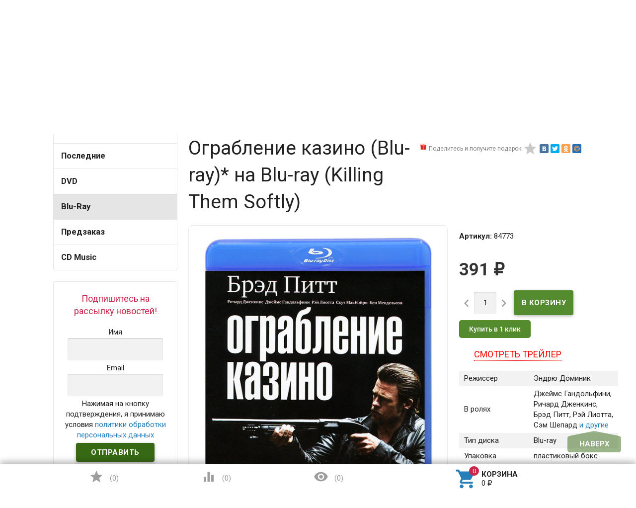

--- FILE ---
content_type: text/html; charset=utf-8
request_url: https://www.dvddom.ru/blu-ray/ograblenie-kazino-blu-ray-1/
body_size: 26053
content:
<!DOCTYPE html><html lang="ru"><head><meta name="yandex-verification" content="929d3d4881c8edfa" /><meta charset="UTF-8" /><meta http-equiv="x-ua-compatible" content="IE=edge" /><meta name="viewport" content="width=device-width, initial-scale=1" /><title>Ограбление казино (Blu-ray) купить лицензионный диск. Блюрей фильм с доставкой</title><meta name="Keywords" content="Ограбление казино (Blu-ray) диск" /><meta name="Description" content="Отправим лицензионный фильм Ограбление казино (Blu-ray) за 330 рублей уже сегодня. Курьером, почтой или в пункт выдачи " /><link rel="canonical" href="https://www.dvddom.ru/blu-ray/ograblenie-kazino-blu-ray-1/"/><link rel="shortcut icon" href="/favicon.ico"/><!-- rss --><link href='//fonts.googleapis.com/css?family=Roboto:500,400italic,700italic,300,700,500italic,300italic,400&amp;subset=cyrillic,latin&amp;display=swap' rel='stylesheet' type='text/css'><link href="//fonts.googleapis.com/icon?family=Material+Icons&amp;display=swap" rel="stylesheet" type='text/css'><link href="/wa-content/font/ruble/arial/fontface.css" rel="stylesheet" type="text/css"><link href="/wa-data/public/site/themes/profitbuy/profitbuy.min.css?v1.2.0.93" rel="stylesheet" type="text/css"/><link href="https://www.dvddom.ru/productgroup_plugin/groups_block_styles/?v=1.1" rel="stylesheet">
<link href="/wa-apps/shop/plugins/buy1click/assets/frontend.bundle.css?v=1.28.0" rel="stylesheet">
<link href="/wa-apps/shop/plugins/buy1click/css/buy1click.css?v=1.28.0" rel="stylesheet">
<link href="/wa-apps/shop/plugins/buy1click/css/style_www.dvddom.ru__.css?v=1.28.0" rel="stylesheet">
 <script type="text/javascript" src="/wa-content/js/jquery/jquery-1.11.1.min.js" ></script><script type="text/javascript" src="/wa-content/js/jquery/jquery-migrate-1.2.1.min.js"></script><script type="text/javascript">( function ($, undefined) {$.at = {urls: {wa_url: "/",wa_theme_url: "/wa-data/public/site/themes/profitbuy/",wa_static_url: "/",wa_app_static_url: "/wa-apps/shop/",wa_active_theme_url: "/wa-data/public/shop/themes/profitbuy/",wa_parent_theme_url: "/wa-data/public/site/themes/profitbuy/",current_url: "/blu-ray/ograblenie-kazino-blu-ray-1/",dummy: {"96": "/wa-data/public/site/themes/profitbuy/img/dummy96.png"}},is_mobile: !!(""),locale: "ru_RU",app: {fancybox: true,submenu_count: 5},shop: {url: "/",description_cut: false,autofit: false,product_preview: 1,scroll_image: 1,flying_cart_item: 5,setFlyingHeight: function () {var t = this;setTimeout( function () {var h = 0;$('#flying-cart li').filter(':lt(' + (parseInt(t.flying_cart_item) || 5) + ')').each(function(){h += $(this).innerHeight();});$('#flying-cart').css('max-height', h + 1);}, 300);return (parseInt(t.flying_cart_item) || 5);},category: {images: { }}}};$.at.plugins = {"jquery.fancybox": {is_done: function () {return !!$.fancybox;},href: "/wa-data/public/site/themes/profitbuy/fancybox/jquery.fancybox.css?v2.1.5",src: "/wa-data/public/site/themes/profitbuy/fancybox/jquery.fancybox.min.js?v2.1.5"},"jquery.bxslider": {is_done: function () {return !!$.fn.bxSlider;},href: "/wa-data/public/site/themes/profitbuy/bxslider/jquery.bxslider.css",src: "/wa-data/public/site/themes/profitbuy/bxslider/jquery.bxslider.min.js"},"jquery.cslider": {is_done: function () {return !!$.fn.cslider;},href: "/wa-data/public/site/themes/profitbuy/cslider/jquery.cslider.css",src: "/wa-data/public/site/themes/profitbuy/cslider/jquery.cslider.js"},"jquery.nivoslider": {is_done: function () {return !!$.fn.nivoSlider;},href: "/wa-data/public/site/themes/profitbuy/nivoslider/nivo.slider.css",src: "/wa-data/public/site/themes/profitbuy/nivoslider/jquery.nivo.slider.min.js"}};$.at.messages = {'ru_RU': {'More': 'Еще','Show more': 'Показать еще','More categories': 'Еще категории','Remove from cart': 'Удалить из корзины','pcs.': 'шт.','Expand description': 'Развернуть описание','Collapse description': 'Свернуть описание','Back to home page': 'Вернуться на главную','or': 'или','back to current page': 'остаться на текущей странице','Congratulations!': 'Поздравляем!','Authorization was successful!': 'Авторизация прошла успешно!','Much product is no longer available!': 'Столько товара нет в наличии!'}};})(jQuery);</script><script type="text/javascript" src="/wa-data/public/site/themes/profitbuy/at.min.js?v0.0.1"></script><script type="text/javascript" src="/wa-data/public/site/themes/profitbuy/js/lazysizes.min.js?v1.2.0.93"></script><script type="text/javascript" src="/wa-data/public/site/themes/profitbuy/js/yt-video.min.js?v1.2.0.93"></script><script type="text/javascript" src="/wa-data/public/site/themes/profitbuy/profitbuy.min.js?v1.2.0.93"></script><script src="/wa-apps/shop/plugins/flexdiscount/js/flexdiscountFrontend.min.js?4.26"></script>
<script src="/wa-apps/shop/plugins/ecommerce/assets/frontend.bundle.js?8.8.1"></script>
<script src="/wa-content/js/jquery-plugins/jquery.cookie.js"></script>
<script src="/wa-apps/shop/plugins/buy1click/assets/frontend.bundle.js?v=1.28.0"></script>
<script src="/wa-apps/shop/plugins/buy1click/js/buy1click.js?v=1.28.0"></script>
<script src="/wa-apps/shop/plugins/deliveryinfo/js/deliveryinfo_front.js?8.8.1"></script>
 <link href="/wa-data/public/shop/themes/profitbuy/profitbuy.shop.min.css?v1.2.0.931" rel="stylesheet" type="text/css" /><link href="/wa-data/public/shop/themes/profitbuy/owl.carousel.css?v2.0.0" rel="stylesheet" type="text/css" /><script type="text/javascript">( function ($, undefined) {$.at = $.at || { };$.at.plugins["jquery.countdowntimer"] = {is_done: function () {return !!$.fn.countdowntimer;},href: "/wa-data/public/shop/themes/profitbuy/jquery.countdownTimer.css",src: "/wa-data/public/shop/themes/profitbuy/jquery.countdownTimer.min.js"};})(jQuery);</script><script type="text/javascript" src="/wa-apps/shop/js/lazy.load.js?v8.8.1.29"></script><script type="text/javascript" src="/wa-data/public/shop/themes/profitbuy/owl.carousel.min.js?v2.0.0"></script><script type="text/javascript" src="/wa-data/public/shop/themes/profitbuy/jquery.cookie.min.js?v1.2.0.93"></script><script type="text/javascript" src="/wa-data/public/shop/themes/profitbuy/profitbuy.shop.min.js?v1.2.0.93"></script><script type="text/javascript" src="/wa-content/js/jquery-plugins/jquery.retina.min.js?v2.9.9"></script><script type="text/javascript">$(window).load(function() {$('.promo img').retina({ force_original_dimensions: false });$('.product-list img,.product-info img,.cart img').retina();$('.bestsellers img').retina();});</script><!-- plugin hook: 'frontend_head' --><script src='/wa-apps/shop/plugins/arrived/js/main.js?v3.2.2'></script>
		<script type='text/javascript'> var arrived_ignore_stock_count = 0; </script>
		<link rel='stylesheet' href='/wa-apps/shop/plugins/arrived/css/main.css?v3.2.2' /><link rel="stylesheet" href="/wa-apps/shop/plugins/storequickorder/css/storequickorder.css">
<style>
.storequickorder-button { background : #3f9609 !important; }.storequickorder-button:hover { background : #368009 !important; } 
/* Стиль отвечающий за кнопку "Заказать" в диалоговом окне */
#storequickorder input.submit-button {
   /* width: 96%; margin-left: 2%; - кнопка во всю ширину */
}


/* Стиль названий полей в диалоговом окне */
#storequickorder div.wa-name {
    /* text-align: right; - прижимает название к праву */
}
</style>
<script  type="text/javascript" src="/wa-apps/shop/plugins/storequickorder/js/storequickorder.js">
</script><script  type="text/javascript">
function storequickorder_event_order_created() {
    //yaCounterXXXXXX.reachGoal('TARGET_NAME');
    //return true;
}
$(function(){ $.storequickorder.setOptions({always_show_active_button : false,button_name : "Купить в 1 клик",button_cart_name : "Купить в 1 клик",button_name_not_available : "Купить в 1 клик",window_vert_align : true,window_style_position_absolute : false,window_margin_top : "200",check_stock_delay : "200",yaCounter_enabled : false,ga_enabled : false,yaCounter_id : "",yaCounter_target_name : "",ga_id : "",ga_target_name : ""}) });</script><style>i.icon16-flexdiscount.loading{background-image:url(https://www.dvddom.ru/wa-apps/shop/plugins/flexdiscount/img/loading16.gif)}i.flexdiscount-big-loading{background:url(https://www.dvddom.ru/wa-apps/shop/plugins/flexdiscount/img/loading.gif) no-repeat}.fl-is-loading > * { opacity: 0.3; }.fl-is-loading { position:relative }.fl-is-loading:after{ position:absolute; top:0;left:0;content:"";width:100%;height:100%; background:url(https://www.dvddom.ru/wa-apps/shop/plugins/flexdiscount/img/loader2.gif) center center no-repeat}.fl-loader-2:after{ position:absolute; top:0;left:0;content:"";width:100%;height:100%; background:url(/wa-content/img/loading16.gif) center center no-repeat}i.icon16-flexdiscount{background-repeat:no-repeat;height:16px;width:16px;display:inline-block;text-indent:-9999px;text-decoration:none!important;vertical-align:top;margin:-.1em .25em 0 0}i.flexdiscount-big-loading{display:inline-block;width:32px;height:32px;margin:15px 0}.flexdiscount-coup-del-block,.flexdiscount-loader{display:none}.align-center{text-align:center}.flexdiscount-coup-result,.flexdiscount-form,.flexdiscount-price-block,.flexdiscount-user-affiliate,.flexdiscount-user-discounts{margin:10px 0}.flexdiscount-coup-result{color:green}.flexdiscount-coup-result.flexdiscount-error{color:red}.flexdiscount-max-affiliate,.flexdiscount-max-discount{font-size:1.5em;color:#c03;font-weight:600}.flexdiscount-coupon-delete:before{content:'x';padding:5px;-webkit-border-radius:50%;-moz-border-radius:50%;border-radius:50%;border:2px solid red;width:.5em;height:.5em;display:inline-block;text-align:center;line-height:.5em;margin-right:5px;font-size:1.3em;color:red;font-weight:700;vertical-align:middle}.flexdiscount-price-block{display:inline-block}.flexdiscount-product-discount{display:table}.flexdiscount-my-content>div{padding:10px}.flexdiscount-discounts-affiliate{color:#c03;background:#fff4b4;padding:5px 10px;border-radius:20px}/***********************
 *
 * ru: Блок Доступных скидок и бонусов
 * en: Available discount and bonuses
 *
************************/

/**
* Обертка
* Wrap
*/
.flexdiscount-available-discount { }
/**
* Блок вывода Доступных скидок и бонусов
* Available discount and bonuses
*/
.flexdiscount-alldiscounts { clear: none; background-color: #FFFFFF; border: 1px solid #DDDDDD; -webkit-border-radius: 4px; -moz-border-radius: 4px; border-radius: 4px; margin: 10px 0; }
/**
* Шапка
* Header block
*/
.flexdiscount-alldiscounts-heading { background: #fff4b4; text-transform: uppercase; -webkit-border-top-left-radius: 3px; -moz-border-top-left-radius: 3px; border-top-left-radius: 3px; -webkit-border-top-right-radius: 3px; -moz-border-top-right-radius: 3px; border-top-right-radius: 3px; padding: 10px 15px;}
/**
* Заголовок шапки
* Header text
*/
.flexdiscount-alldiscounts-heading .h3 { font-size: 14px; margin: 0; padding: 0; color: #444;}
/**
* Внутренний отступ основной части
* Padding of the block body
*/
.flexdiscount-alldiscounts-body, .flexdiscount-alldiscounts .flexdiscount-body { padding: 15px; }
/*
* Ширина таблицы
* Width table
*/
.flexdiscount-alldiscounts table { width: 100%; }
/*
* Внешний отступ неупорядоченных списков
* Margin of unordered lists
*/
.flexdiscount-alldiscounts ul { margin: 0; }
/*
* Стили таблицы
* Table styles
*/
.flexdiscount-alldiscounts .flexdiscount-table { border-left: 1px solid #000; border-top: 1px solid #000; width: 100%; margin: 0; }
/*
* Стили заголовков и ячеек таблицы
* Table cells styles
*/
.flexdiscount-alldiscounts .flexdiscount-table td, .flexdiscount-alldiscounts .flexdiscount-table th { color: #000; border: 1px solid #000; padding: 5px; }
.fl-discount-skus { margin-bottom: 10px; }
tr.fl-discount-skus td { padding: 10px 5px; }

/***********************
 *
 * ru: Блок Действующих скидок и бонусов
 * en: Product active discounts and bonuses
 *
************************/

/**
* Обертка
* Wrap
*/
.flexdiscount-product-discount { display: table; }
/**
* Блок вывода Действующих скидок и бонусов
* Product active discounts and bonuses block
*/
.flexdiscount-pd-block { background-color: #FFFFFF; border: 1px solid #DDDDDD; -webkit-border-radius: 4px; -moz-border-radius: 4px; border-radius: 4px; margin: 10px 0; }
/**
* Шапка
* Header block
*/
.flexdiscount-pd-block .flexdiscount-heading, #yourshop .flexdiscount-pd-block .flexdiscount-heading { background: #163bdb; text-transform: uppercase; border-color: #DDDDDD; color: #333333; -webkit-border-top-left-radius: 3px; -moz-border-top-left-radius: 3px; border-top-left-radius: 3px; -webkit-border-top-right-radius: 3px; -moz-border-top-right-radius: 3px; border-top-right-radius: 3px; padding: 10px 15px;}
/**
* Заголовок шапки
* Header text
*/
.flexdiscount-pd-block .flexdiscount-heading .h3 { font-size: 14px; margin: 0; padding: 0; color: #fff;}
/**
* Внутренний отступ основной части
* Padding of the block body
*/
.flexdiscount-pd-block .flexdiscount-body { padding: 15px; }
/*
* Внешний отступ неупорядоченных списков
* Margin of unordered lists
*/
.flexdiscount-pd-block ul { margin: 0; }
/*
* Стили таблицы
* Table styles
*/
.flexdiscount-pd-block .flexdiscount-table { border-left: 1px solid #000; border-top: 1px solid #000; width: 100%; margin: 0; }
/*
* Стили заголовков и ячеек таблицы
* Table cells styles
*/
.flexdiscount-pd-block .flexdiscount-table td, .flexdiscount-pd-block .flexdiscount-table th { color: #000; border: 1px solid #000; padding: 5px; }

/***********************
 *
 * ru: Активные скидок и бонусов
 * en: Active discounts and bonuses block
 *
************************/

/**
* Обертка
* Wrap
*/
.flexdiscount-user-discounts { }
/**
* Блок вывода активных скидок и бонусов
* Active discounts and bonuses block
*/
.flexdiscount-discounts { clear: both; overflow: hidden; background-color: #FFFFFF; border: 1px solid #ddd; margin: 10px 0; }
/**
* Шапка
* Header block
*/
.flexdiscount-discounts-heading { background: #eee; text-transform: uppercase; color: #333333; padding: 10px 15px; }
/**
* Заголовок шапки
* Header text
*/
.flexdiscount-discounts-heading .h3 { font-size: 14px; margin: 0; color: #444; }
/**
* Внутренний отступ основной части
* Padding of the block body
*/
.flexdiscount-discounts-body { padding: 0; }
/*
* Ширина таблицы
* Width table
*/
.flexdiscount-discounts table { width: 100%; }
/*
* Стили неупорядоченных списков
* Styles of unordered lists
*/
.flexdiscount-discounts-body ul { list-style: none; padding: 0; margin: 0; }
.flexdiscount-discounts-body li { padding: 10px 15px; background-color: #fefce3; margin: 5px 0; }
/*
* Стили для размера скидки
* Styles for discount
*/
.flexdiscount-discounts-price { color: #e8385c; display: inline-block; }

/***********************
 *
 * ru: Дополнительная форма ввода купонов
 * en: Additional coupon form
 *
************************/

/*
* Цвет сообщения о успешно введенном купоне
* Message color about successfully entered coupon
*/
.flexdiscount-coup-result { color: green; }
/*
* Цвет сообщения о неверно введенном купоне
* Message color about incorrectly entered coupon
*/
.flexdiscount-coup-result.flexdiscount-error { color: #ff0000; }
/**
* Крестик удаления купона
* Delete coupon cross
*/
.flexdiscount-coupon-delete:before { content: 'x'; padding: 5px; -webkit-border-radius: 50%; -moz-border-radius: 50%; border-radius: 50%; border: 2px solid #ff0000; width: .5em; height: .5em; display: inline-block; text-align: center; line-height: .5em; margin-right: 5px; font-size: 1.3em; color: #ff0000; font-weight: bold; vertical-align: middle; }

/***********************
 *
 * ru: Блок правил запрета
 * en: Deny discounts block
 *
************************/

/**
* Обертка
* Wrap
*/
.flexdiscount-deny-discount { }
/**
* Блок вывода правил запрета
* Deny discounts block
*/
.flexdiscount-denydiscounts { clear: none; background-color: #FFFFFF; border: 1px solid #DDDDDD; -webkit-border-radius: 4px; -moz-border-radius: 4px; border-radius: 4px; margin: 10px 0; }
/**
* Шапка
* Header block
*/
.flexdiscount-denydiscounts-heading { background: #ff0000; text-transform: uppercase; -webkit-border-top-left-radius: 3px; -moz-border-top-left-radius: 3px; border-top-left-radius: 3px; -webkit-border-top-right-radius: 3px; -moz-border-top-right-radius: 3px; border-top-right-radius: 3px; padding: 10px 15px;}
/**
* Заголовок шапки
* Header text
*/
.flexdiscount-denydiscounts-heading .h3 { font-size: 14px; margin: 0; padding: 0; color: #fff;}
/**
* Внутренний отступ основной части
* Padding of the block body
*/
.flexdiscount-denydiscounts-body, .flexdiscount-denydiscounts .flexdiscount-body { padding: 15px; }
/*
* Ширина таблицы
* Width table
*/
.flexdiscount-denydiscounts table { width: 100%; }
/*
* Внешний отступ неупорядоченных списков
* Margin of unordered lists
*/
.flexdiscount-denydiscounts ul { margin: 0; }
/*
* Стили таблицы
* Table styles
*/
.flexdiscount-denydiscounts .flexdiscount-table { border-left: 1px solid #000; border-top: 1px solid #000; width: 100%; margin: 0; }
/*
* Стили заголовков и ячеек таблицы
* Table cells styles
*/
.flexdiscount-denydiscounts .flexdiscount-table td, .flexdiscount-denydiscounts .flexdiscount-table th { color: #000; border: 1px solid #000; padding: 5px; }

/***********************
 *
 * ru: Блок цены со скидкой
 * en: Block of price with discount
 *
************************/

/*
* Обертка
* Wrap
*/
.flexdiscount-price-block { display: inline-block; }

/***********************
 *
 * ru: Скидки в личном кабинете
 * en: Discounts in customer account
 *
************************/

/*
* Обертка
* Wrap
*/
.flexdiscount-my-content > div { padding: 10px; }

/***********************
 *
 * ru: Остальные стили
 * en: Other styles
 *
************************/

/*
* Бонусы
* Bonuses
*/
.flexdiscount-discounts-affiliate { color: #c03; background: #fff4b4; padding: 5px 10px; border-radius: 20px; }
/**
* Максимальное значение скидок и бонусов в блоках Доступных и Действующих скидок
* Maximum value of discount and bonuses in Available discounts block and Product discounts block
*/
.flexdiscount-max-discount, .flexdiscount-max-affiliate { font-size: 1.3em; color: #c03; font-weight: 600; }</style><script>$(function() {$.flexdiscountFrontend = new FlexdiscountPluginFrontend({urls: {couponAddUrl: '/flexdiscount/couponAdd/',updateDiscountUrl: '/flexdiscount/update/',refreshCartUrl: '/flexdiscount/cartUpdate/',deleteUrl: '/flexdiscount/couponDelete/',cartSaveUrl: {shop: '/cart/save/',plugin: '/my/'},cartDeleteUrl: {shop: '/cart/delete/',plugin: '/my/'},cartAddUrl: {shop: '/cart/add/',plugin: '/my/'}},updateInfoblocks: 1,hideDefaultAffiliateBlock: '0',ss8forceUpdate: '0',addAffiliateBlock: 0,loaderType: 'loader1',locale: 'ru_RU',settings: {"enable_frontend_cart_hook":0},shopVersion: '8.8.1.29'});});</script><script>
	(function () {
		var google_ecommerce_variable = "googleEnhancedEcommerceLayer";
		window[google_ecommerce_variable] = [];

		var init_deferred = window.ecommerce_plugin_init_deferred = window.ecommerce_plugin_init_deferred || jQuery.Deferred();

		var load_deferred = window.ecommerce_plugin_load_deferred = window.ecommerce_plugin_load_deferred || jQuery.Deferred();
		var gtag_loaded =jQuery.Deferred();
		var plugin_instance_init =jQuery.Deferred();

		var is_google_gtag_script_import_enabled = false;

		if (is_google_gtag_script_import_enabled) {
			var url = "https:\/\/www.googletagmanager.com\/gtag\/js?id=&l=googleEnhancedEcommerceLayer";

			var script = document.createElement("script");
			script.type = "text/javascript";
			if(script.readyState) {  // only required for IE <9
				script.onreadystatechange = function() {
					if ( script.readyState === "loaded" || script.readyState === "complete" ) {
						script.onreadystatechange = null;
						gtag_loaded.resolve();
					}
				};
			} else {  //Others
				script.onload = function() {
					gtag_loaded.resolve();
				};
			}

			script.src = url;
			document.getElementsByTagName( "head" )[0].appendChild(script);
		} else {
			gtag_loaded.resolve();
		}

		plugin_instance_init.then(function () {
			gtag_loaded.then(function () {
				init_deferred.resolve();
			})
		});

		$(function () {
			load_deferred.then(function() {
				var ecommerce_state = {"cart_items":[],"is_admin_page":false,"currency":"RUB","google_ecommerce_variable":"googleEnhancedEcommerceLayer","cart_add_url":"\/cart\/add\/","cart_save_url":"\/cart\/save\/","cart_delete_url":"\/cart\/delete\/","order_cart_save_url":"\/order\/cart\/save\/","ecommerce_prepare_sku_detail_url":"\/ecommerce_prepare_data\/sku_detail\/","ecommerce_prepare_add_to_cart_url":"\/ecommerce_prepare_data\/add_to_cart\/","ecommerce_prepare_remove_from_cart_url":"\/ecommerce_prepare_data\/remove_from_cart\/","ecommerce_prepare_change_cart_url":"\/ecommerce_prepare_data\/change_cart\/","ecommerce_prepare_products_list":"\/ecommerce_prepare_data\/products_list\/","plugin_config":{"is_plugin_enabled":true,"brand_feature_id":0,"backend_order_default_storefront":"www.dvddom.ru\/*","transaction_revenue_calculation_method":"BY_PRODUCTS","is_yandex_data_sending_enabled":true,"yandex_counter_id":"","yandex_new_order_goal_id":"327941521","is_google_data_sending_enabled":true,"is_google_gtag_script_import_enabled":false,"google_analytics_property_id":"","is_google_backend_order_data_sending_enabled":false,"order_cancellation_action_id":"delete","is_dynamic_adwords_remarketing_enabled":false,"google_adwords_product_id_format":"SKU_ID"}};

				window.initEcommercePlugin(ecommerce_state);

				plugin_instance_init.resolve();
			});
		});
	})();
</script><style>.added2cart_block{display: inline-block;}.added2cart_sub_block{display: inline-block;white-space: nowrap;}.add2cart .added2cart_sub_block .submit-wrapper{width: 120px;margin-left: 5px;}.storequickorder_pos.butpos_left{margin-top: 10px;}</style>
<meta property="og:type" content="website">
<meta property="og:title" content="Ограбление казино (Blu-ray) купить лицензионный диск. Блюрей фильм с доставкой">
<meta property="og:description" content="Отправим лицензионный фильм Ограбление казино (Blu-ray) за 330 рублей уже сегодня. Курьером, почтой или в пункт выдачи ">
<meta property="og:image" content="https://www.dvddom.ru/wa-data/public/shop/products/73/47/84773/images/332822/332822.750x0.jpg">
<meta property="og:url" content="https://www.dvddom.ru/blu-ray/ograblenie-kazino-blu-ray-1/">
<meta property="product:price:amount" content="391">
<meta property="product:price:currency" content="RUB">
<meta property="og:video" content="http://youtu.be/Sli47OnjFjg">
<meta name="yandex-verification" content="f1f0f5bca3371c1d" />
<meta name="google-site-verification" content="vm0ntMMTO-blg0LElWUt98F9nkha1lLtnx0TGdK2XeI" />
<meta name="yandex-verification" content="dac719cf839e304e" />
<script src="//code.jivo.ru/widget/qJHtegrmOB" async></script><script async src="https://www.googletagmanager.com/gtag/js?id=UA-41967902-1"></script>
<script>
  window.dataLayer = window.dataLayer || [];
  function gtag(){dataLayer.push(arguments);}
  gtag('js', new Date());

  gtag('config', 'UA-41967902-1');
  
</script> <style type="text/css" id="profitbuy-theme-css">@media only screen and (min-width: 993px) {html body { padding-bottom: 56px; }}a {color: #237EB9;}a:hover {color: #CA264B;}input[type=text],input[type=password],input[type=email],input[type=url],input[type=time],input[type=date],input[type=datetime-local],input[type=tel],input[type=number],input[type=search],textarea,select {outline-color: #376914;}input[type="button"],input[type="submit"],.button {color: #fff;background-color: #376914;}input[type="button"].second-type,input[type="submit"].second-type,.button.second-type {color: #fff;background-color: #558B2F;}input[type="button"].third-type,input[type="submit"].third-type,.button.third-type {color: rgba(0, 0, 0, 0.87);border-color: #376914;background-color: #fff;}input[type=button].gray,input[type=submit].gray,.button.gray {color: #9F9F9F;background-color: #DFDFDF;}input[type="button"]:hover,input[type="submit"]:hover,.button:hover {color: #fff;background-color: #1C4502;}input[type="button"].second-type:hover,input[type="submit"].second-type:hover,.button.second-type:hover {color: #fff;background-color: #376914;}input[type="button"].third-type:hover,input[type="submit"].third-type:hover,.button.third-type:hover {border-color: #1C4502;}input[type="button"]:active,input[type="submit"]:active,.button:active {background-color: #568C2F;}input[type="button"].second-type:active,input[type="submit"].second-type:active,.button.second-type:active {background-color: #75A950;}@media only screen and (min-width: 993px) {ul.base-menu.tree > li:hover,ul.base-menu.tree > li.selected {background-color: #376914;}ul.base-menu.tree > li:hover > a,ul.base-menu.tree > li.selected > a {color: #fff;}ul.base-menu.type2 li li a {color: #237EB9;}ul.base-menu.type2 li li a:hover {color: #CA264B;}ul.base-menu.type2 li li li:nth-child(n+6) {display: none;}}ul.base-menu.pages-bottom > li {background-color: #376914;}ul.base-menu.pages-bottom > li:hover {background-color: #1C4502;}ul.base-menu.pages-bottom > li > a {color: #fff;}ul.base-menu.apps > li:hover {background-color: #376914;}ul.base-menu.apps > li:hover > a {color: #fff;}.mobile-nav-wrapper ul li.selected a {border-color: #376914;}.addition-link.blink:before {background-color: #376914;color: #fff;}.addition-link.blink:after {border-color: #376914 transparent transparent;}i.cart-count {color: #237EB9;}i.cart-count:after {background-color: #CA264B;}#back-top {background-color: #376914;color: #fff;}#back-top:before {border-color: transparent transparent #376914;}.tags a {color: rgba(0, 0, 0, 0.87);border-color: #376914;background-color: #fff;}.tags a:hover {color: #fff;border-color: #1C4502;background-color: #1C4502;}.tags a:before {border-color: transparent transparent transparent #376914;}.tags a:hover:before {border-color: transparent transparent transparent #1C4502;}.tags a:after {border-color: transparent transparent transparent #fff;}.tags a:hover:after {border-left-color: #1C4502;}@media only screen and (min-width : 993px) {.sidebar-group .sidebar-title {color: #fff;background-color: #558B2F;}.sidebar-group .sidebar-title.second-type {color: #fff;background-color: #376914;}}.da-dots span {border-color: #237EB9 !important;}.da-dots span.da-dots-current {background-color: #237EB9 !important;}.filters .ui-widget-content .ui-state-default {background-color: #558B2F;}.bullets h4 i {color: #237EB9;}.bullet .bullet-button {background: #558B2F;}.bullet .bullet-button:before,.bullet .bullet-button:after {background-color: #fff;}ul.product-list.colored.carousel li:first-child:hover,ul.product-list.colored > li:hover {box-shadow: inset 0 0 0 1px #558B2F;border-color: #558B2F;}#product-tabs-nav li.selected a {background: #376914;color: #fff;}</style><link href="/wa-data/public/site/themes/profitbuy/user.css?v1.2.0.93" rel="stylesheet" type="text/css"/><style type="text/css">

@media only screen and (min-width: 993px){
    .nav-wrapper {
        display:none;
    }

    .tree-wrapper.hide-on-med-and-down {
        height: 52px;
        line-height: 52px;
    }
    .row-grid .table-grid .col-grid.min-width {
        width: 1%;
    }
    .row-grid .table-grid .col-grid {
        display: table-cell;
        float: none;
        vertical-align: middle;
        width: auto;
    }
    .row-grid .table-grid .col-grid .search-wrapper input[type=search] {
        height: 2.5rem;
        width: 400px;
    }
}    
/*правки от 14,01,19*/    
body .sub-links:not(#product-categories) {
    text-align: center;
}
body .sub-links:not(#product-categories) li a {
    font-size: 1.5rem;
}
body .sub-links:not(#product-categories) li {
    margin-right: 5px;
}
body .tree-wrapper {
    background-color: #86C759;
}
body .is-volumetric .tree-wrapper{
    box-shadow:none;
}
body .stocks{
    position:absolute;
    top:-2000px;
}
#various1{
    color:#CA264B;
}
#various1:hover{
    color:#CA264B;
}
#various1 span{
    display:inline-block;
}
#form-sidebar > div{
    width:auto;
    padding: 10px;
}
@media only screen and (max-width: 993px){
ul.product-list.thumbs > li {
    width: 50%;
}
}

.category .sidebar-box>ul>li>a{
    font-weight:bold;
    font-size:1.1rem;
}
@media only screen and (min-width: 993px) {
    .product-tab-active .product-tab {
        display: block;
    }
}
.checkout-options.payment li, [data-step-id="shipping"] .checkout-options li {
    border-width: 1px;
    border-color: #1C4502;
    border-style: solid;
    padding: 10px;
}
.checkout-options.payment li .at-stylize-box, [data-step-id="shipping"] .checkout-options li .at-stylize-box {
    border: 2px solid #1C4502;
}
.checkout-options.payment .selected, [data-step-id="shipping"] .checkout-options .selected {
    border-width: 4px;
    border-color: #1C4502;
    border-style: solid;
}
</style>
</head><body id="themeOverride" class=" is-volumetric"><!-- Yandex.Metrika counter -->
<script type="text/javascript" >
   (function(m,e,t,r,i,k,a){m[i]=m[i]||function(){(m[i].a=m[i].a||[]).push(arguments)};
   m[i].l=1*new Date();
   for (var j = 0; j < document.scripts.length; j++) {if (document.scripts[j].src === r) { return; }}
   k=e.createElement(t),a=e.getElementsByTagName(t)[0],k.async=1,k.src=r,a.parentNode.insertBefore(k,a)})
   (window, document, "script", "https://mc.yandex.ru/metrika/tag.js", "ym");

   ym(11845885, "init", {
        clickmap:true,
        trackLinks:true,
        accurateTrackBounce:true,
        webvisor:true,
        trackHash:true,
        ecommerce:"dataLayer"
   });
</script>
<noscript><div><img src="https://mc.yandex.ru/watch/11845885" style="position:absolute; left:-9999px;" alt="" /></div></noscript>
<!-- /Yandex.Metrika counter -->
<header class="globalheader"><nav class="nav-wrapper"><div class="container"><!-- MOBILE NAV --><div class="row-grid hide-on-large-only"><div class="col-grid s12"><div class="mobile-nav-button-wrapper float-left"><a href="#" data-nav="all" class="mobile-nav-button action"><i class="material-icons mi-3x">&#xE5D2;</i></a></div><div class="mobile-nav-button-wrapper float-left"><a href="#" data-nav="contacts" class="mobile-nav-button action"><i class="material-icons mi-3x">&#xE0CD;</i></a></div><div class="mobile-nav-button-wrapper float-right"><a href="/cart/" class="mobile-nav-button empty"><i class="material-icons mi-3x cart-count" data-count="0">&#xE8CC;</i></a></div><div class="mobile-nav-button-wrapper float-right"><a href="/login/" class="authpopup"><i class="material-icons mi-3x">&#xE7FD;</i></a></div></div></div><!-- DESKTOP NAV --><div class="row-grid hide-on-med-and-down"><div class="table-grid"><div class="col-grid"><div class="js-searchpro__field-wrapper" id="searchpro-field-wrapper-6947dc752a6e4" >
		<div class="js-searchpro__field" style="display: none;">
	<div class="searchpro__field">
	<div class="searchpro__field-container js-searchpro__field-container">
		<div class="searchpro__field-input-container">
			<input class="searchpro__field-input js-searchpro__field-input" autocomplete="off"
			       placeholder="Введите запрос..."/>
			<div class="searchpro__field-clear-button js-searchpro__field-clear-button" style="display: none;"></div>
		</div>
				<div class="searchpro__field-button-container">
			<div class="searchpro__field-button js-searchpro__field-button">Найти</div>
		</div>
	</div>
</div>

</div>

<script type="text/javascript">
	(function($) {
		var create_field = function(field) {
			new field('searchpro-field-wrapper-6947dc752a6e4', {"dropdown_status":true,"category_status":false,"dropdown_min_length":3,"history_cookie_key":"shop_searchpro_search_history","popular_status":false,"popular_max_count":5,"history_status":false,"history_search_status":true,"history_max_count":5,"clear_button_status":true});
		};

		if(window.shop_searchpro_field) {
			create_field(window.shop_searchpro_field);
			return;
		}

		$(document).on('shop-searchpro-field-loaded', function(e, field) {
			create_field(field);
		});
	})(jQuery);
</script>

	</div>
 <script type="text/javascript" src="https://www.dvddom.ru/searchpro-plugin/config/?v1.3?1937289710"></script> <script type="text/javascript"> (function() { window.shop_searchpro.loader.loadJs('/wa-apps/shop/plugins/searchpro/js/frontend.field.js?v1.3', 'field', null); window.shop_searchpro.loader.loadCss('https://www.dvddom.ru/wa-apps/shop/plugins/searchpro/css/frontend.fonts.css?v1.3'); window.shop_searchpro.loader.loadCss('https://www.dvddom.ru/wa-data/public/shop/themes/profitbuy/searchpro_plugin_field.css?v1.3'); window.shop_searchpro.loader.loadCss('https://www.dvddom.ru/wa-data/public/shop/plugins/searchpro/stylesheet/profitbuy/field.css?1649416483'); })(); </script> </div><div class="col-grid min-width"><ul><li style="display:block; text-align:left;"><a href="/login/" class="authpopup"><i class="material-icons mi-lg">&#xE7FD;</i>Вход</a><div>или</div><a href="/signup/" class="authpopup"><i class="material-icons mi-lg"></i> Регистрация</a></li></ul></div></div></div></div></nav><div class="header-line alfa-background"><div class="container"><div class="row-grid"><div class="table-grid"><div class="col-grid s12 m6 align-center-on-small-and-down"><a id="logo" href="/"><img src="/wa-data/public/site/themes/profitbuy/img/logo.jpg?v1.2.0.93" alt="DVDDOM.ru" id="logo-image" /></a></div><div class="col-grid m6 hide-on-small-and-down align-center align-right-on-med-and-down"><ul class="phones-wrapper"><li style="display:block; text-align:left;"><a href="tel:88005553274">8 (800) 555-3274</a><span class="hint">Бесплатные звонки по РФ </span></li></ul></div><div class="col-grid m2 hide-on-small-and-down  align-center align-right-on-med-and-down"><ul><li style="display:block; text-align:left;"><a href="/login/" class="authpopup"><i class="material-icons mi-lg">&#xE7FD;</i>Вход</a><div>или</div><a href="/signup/" class="authpopup"><i class="material-icons mi-lg"></i> Регистрация</a></li></ul></div><div class="col-grid hide-on-med-and-down align-right"><a href="/cart/" class="link-to-cart"><i class="material-icons mi-3x cart-count" data-count="0"></i><span class="cart-text"><span class="cart-text"><strong>Корзина</strong><span class="cart-total">0 <span class="ruble">₽</span></span></span></span></a></div></div></div></div></div><nav class="tree-wrapper hide-on-large-only"><div class="container"><div class="tree-title">Категории<button class="toggle-menu"><i class="material-icons mi-2x">&#xE5D2;</i></button></div><div class="sidebar-box"><ul class="base-menu"><li class=" parent"><a href="/novinki/">Новинки</a><ul><li class=" "><a href="/novinki/novinki-blu-ray/">Новинки Blu-Ray</a></li><li class=" "><a href="/novinki/novinki-dvd/">Новинки DVD</a></li></ul></li><li class=" "><a href="/poslednie/">Последние</a></li><li class=" parent"><a href="/dvd/">DVD</a><ul><li class=" "><a href="/dvd/3d-dvd/">3D DVD</a></li><li class=" "><a href="/dvd/anime_dvd/">Аниме</a></li><li class=" "><a href="/dvd/biografiya_dvd/">Биография</a></li><li class=" "><a href="/dvd/boevik_dvd/">Боевик</a></li><li class=" "><a href="/dvd/vestern_dvd/">Вестерн</a></li><li class=" "><a href="/dvd/voennyy_dvd/">Военный</a></li><li class=" "><a href="/dvd/detektiv_dvd/">Детектив</a></li><li class=" "><a href="/dvd/dokumentalnyy_dvd/">Документальный</a></li><li class=" "><a href="/dvd/drama_dvd/">Драма</a></li><li class=" "><a href="/dvd/drugoe-kino_dvd/">Другое кино</a></li><li class=" "><a href="/dvd/istoricheskiy_dvd/">Исторический</a></li><li class=" "><a href="/dvd/katastrofa_dvd/">Катастрофа</a></li><li class=" "><a href="/dvd/komediya_dvd/">Комедия</a></li><li class=" "><a href="/dvd/kriminalnyy_dvd/">Криминальный</a></li><li class=" "><a href="/dvd/melodrama_dvd/">Мелодрама</a></li><li class=" "><a href="/dvd/mistika_dvd/">Мистика</a></li><li class=" "><a href="/dvd/muzyka_dvd/">Музыка</a></li><li class=" "><a href="/dvd/multfilmi_dvd/">Мультфильмы</a></li><li class=" "><a href="/dvd/podarochnye-izdaniya_dvd/">Подарочные издания</a></li><li class=" "><a href="/dvd/priklyucheniya_dvd/">Приключения</a></li><li class=" "><a href="/dvd/russkoe_dvd/">Русское</a></li><li class=" "><a href="/dvd/sborniki_dvd/">Сборники</a></li><li class=" "><a href="/dvd/seriali_dvd/">Сериалы</a></li><li class=" "><a href="/dvd/trillery_dvd/">Триллеры</a></li><li class=" "><a href="/dvd/uzhasy_dvd/">Ужасы</a></li><li class=" "><a href="/dvd/fantastika_dvd/">Фантастика</a></li><li class=" "><a href="/dvd/fentezi_dvd/">Фэнтези</a></li><li class=" "><a href="/dvd/erotika_dvd/">Эротика</a></li></ul></li><li class="selected parent"><a href="/blu-ray/">Blu-Ray</a><ul><li class=" "><a href="/blu-ray/3d-blu-ray/">3D Blu-Ray</a></li><li class=" "><a href="/blu-ray/anime/">Анимэ</a></li><li class=" "><a href="/blu-ray/biografiya/">Биография</a></li><li class=" "><a href="/blu-ray/boevik/">Боевик</a></li><li class=" "><a href="/blu-ray/vestern/">Вестерн</a></li><li class=" "><a href="/blu-ray/voennyy/">Военный</a></li><li class=" "><a href="/blu-ray/detektiv/">Детектив</a></li><li class=" "><a href="/blu-ray/dokumentalnyy/">Документальный</a></li><li class=" "><a href="/blu-ray/drama/">Драма</a></li><li class=" "><a href="/blu-ray/istoricheskiy/">Исторический</a></li><li class=" "><a href="/blu-ray/komediya/">Комедия</a></li><li class=" "><a href="/blu-ray/kriminalnyy/">Криминальный</a></li><li class=" "><a href="/blu-ray/melodrama/">Мелодрама</a></li><li class=" "><a href="/blu-ray/mistika/">Мистика</a></li><li class=" "><a href="/blu-ray/muzyka/">Музыка</a></li><li class=" "><a href="/blu-ray/multfilm/">Мультфильм</a></li><li class=" "><a href="/blu-ray/myuzikl/">Мюзикл</a></li><li class=" "><a href="/blu-ray/priklyucheniya/">Приключения</a></li><li class=" "><a href="/blu-ray/russkoe/">Русское</a></li><li class=" "><a href="/blu-ray/sborniki/">Сборники</a></li><li class=" "><a href="/blu-ray/serial/">Сериал</a></li><li class=" "><a href="/blu-ray/triller/">Триллер</a></li><li class=" "><a href="/blu-ray/uzhasy/">Ужасы</a></li><li class=" "><a href="/blu-ray/fantastika/">Фантастика</a></li><li class=" "><a href="/blu-ray/fentezi/">Фэнтези</a></li></ul></li><li class=" "><a href="/predzakaz/">Предзаказ</a></li><li class=" "><a href="/CD Music/">CD Music</a></li></ul></div></div></nav><nav class="tree-wrapper hide-on-med-and-down"><div class="container"><div class="sidebar-box"><div class="row-grid"><div class="table-grid"><div class="col-grid s12"><ul class="base-menu type1 tree" style="display: none;"><li class=" "><a href="/o-kompanii/">О компании</a></li><li class=" "><a href="/dostavka-i-oplata/">Доставка и оплата</a></li><li class=" "><a href="/special/">Скидки и гарантия</a></li></ul></div><div class="col-grid hide-on-med-and-down min-width" style="min-width:250px;"><!--SearchproPlugin--><div class="js-searchpro__field-wrapper" id="searchpro-field-wrapper-6947dc752de43" >
		<div class="js-searchpro__field" style="display: none;">
	<div class="searchpro__field">
	<div class="searchpro__field-container js-searchpro__field-container">
		<div class="searchpro__field-input-container">
			<input class="searchpro__field-input js-searchpro__field-input" autocomplete="off"
			       placeholder="Введите запрос..."/>
			<div class="searchpro__field-clear-button js-searchpro__field-clear-button" style="display: none;"></div>
		</div>
				<div class="searchpro__field-button-container">
			<div class="searchpro__field-button js-searchpro__field-button">Найти</div>
		</div>
	</div>
</div>

</div>

<script type="text/javascript">
	(function($) {
		var create_field = function(field) {
			new field('searchpro-field-wrapper-6947dc752de43', {"dropdown_status":true,"category_status":false,"dropdown_min_length":3,"history_cookie_key":"shop_searchpro_search_history","popular_status":false,"popular_max_count":5,"history_status":false,"history_search_status":true,"history_max_count":5,"clear_button_status":true});
		};

		if(window.shop_searchpro_field) {
			create_field(window.shop_searchpro_field);
			return;
		}

		$(document).on('shop-searchpro-field-loaded', function(e, field) {
			create_field(field);
		});
	})(jQuery);
</script>

	</div>
 <script type="text/javascript" src="https://www.dvddom.ru/searchpro-plugin/config/?v1.3?1607496219"></script> <script type="text/javascript"> (function() { window.shop_searchpro.loader.loadJs('/wa-apps/shop/plugins/searchpro/js/frontend.field.js?v1.3', 'field', null); window.shop_searchpro.loader.loadCss('https://www.dvddom.ru/wa-apps/shop/plugins/searchpro/css/frontend.fonts.css?v1.3'); window.shop_searchpro.loader.loadCss('https://www.dvddom.ru/wa-data/public/shop/themes/profitbuy/searchpro_plugin_field.css?v1.3'); window.shop_searchpro.loader.loadCss('https://www.dvddom.ru/wa-data/public/shop/plugins/searchpro/stylesheet/profitbuy/field.css?1649416483'); })(); </script> </div></div></div></div></div></nav><div class="row-grid hide-on-large-only" style="margin: 10px;"><div class="js-searchpro__field-wrapper" id="searchpro-field-wrapper-6947dc752a6e4" >
		<div class="js-searchpro__field" style="display: none;">
	<div class="searchpro__field">
	<div class="searchpro__field-container js-searchpro__field-container">
		<div class="searchpro__field-input-container">
			<input class="searchpro__field-input js-searchpro__field-input" autocomplete="off"
			       placeholder="Введите запрос..."/>
			<div class="searchpro__field-clear-button js-searchpro__field-clear-button" style="display: none;"></div>
		</div>
				<div class="searchpro__field-button-container">
			<div class="searchpro__field-button js-searchpro__field-button">Найти</div>
		</div>
	</div>
</div>

</div>

<script type="text/javascript">
	(function($) {
		var create_field = function(field) {
			new field('searchpro-field-wrapper-6947dc752a6e4', {"dropdown_status":true,"category_status":false,"dropdown_min_length":3,"history_cookie_key":"shop_searchpro_search_history","popular_status":false,"popular_max_count":5,"history_status":false,"history_search_status":true,"history_max_count":5,"clear_button_status":true});
		};

		if(window.shop_searchpro_field) {
			create_field(window.shop_searchpro_field);
			return;
		}

		$(document).on('shop-searchpro-field-loaded', function(e, field) {
			create_field(field);
		});
	})(jQuery);
</script>

	</div>
 <script type="text/javascript" src="https://www.dvddom.ru/searchpro-plugin/config/?v1.3?1937289710"></script> <script type="text/javascript"> (function() { window.shop_searchpro.loader.loadJs('/wa-apps/shop/plugins/searchpro/js/frontend.field.js?v1.3', 'field', null); window.shop_searchpro.loader.loadCss('https://www.dvddom.ru/wa-apps/shop/plugins/searchpro/css/frontend.fonts.css?v1.3'); window.shop_searchpro.loader.loadCss('https://www.dvddom.ru/wa-data/public/shop/themes/profitbuy/searchpro_plugin_field.css?v1.3'); window.shop_searchpro.loader.loadCss('https://www.dvddom.ru/wa-data/public/shop/plugins/searchpro/stylesheet/profitbuy/field.css?1649416483'); })(); </script> </div></header><!-- APP CONTENT --><main class="maincontent"><div class="container"><!-- plugin hook: 'frontend_header' --><script>
			window.addEventListener('error', function(e)
			{
				var imgSrc = e.target.src;
				if(/wa-data\/public\/shop\/products/.test(imgSrc) && !/shopImagethumb/.test(imgSrc))
				{
					var preSplitImgSrc = imgSrc.split('/');
					var splitImgSrc = preSplitImgSrc[preSplitImgSrc.length-1].split('.');
					var xmlHttp = new XMLHttpRequest();
					xmlHttp.open('GET', '/shopPluginImagethumb/?image_id='+splitImgSrc[0]+'&format='+splitImgSrc[1], true);
					xmlHttp.send();
					xmlHttp.onreadystatechange = function() {
						if (xmlHttp.readyState != 4) return;
						e.target.src = imgSrc + '?shopImagethumb' + new Date().getTime();
					}
				}
			}, true);
		</script><div class="row-grid"><nav class="sidebar col-grid s12 l3"><div class="category"><div class="sidebar-group fill-background hide-on-med-and-down"><div class="sidebar-title">Категории<button class="toggle-menu"><i class="material-icons mi-2x">&#xE5D2;</i></button></div><div class="sidebar-box"><ul class="base-menu type2"><li class=" parent"><a href="/novinki/">Новинки</a><ul><li class=" "><a href="/novinki/novinki-blu-ray/">Новинки Blu-Ray</a></li><li class=" "><a href="/novinki/novinki-dvd/">Новинки DVD</a></li></ul></li><li class=" "><a href="/poslednie/">Последние</a></li><li class=" parent"><a href="javascript: void(0);">DVD</a><ul><li class=" "><a href="/dvd/3d-dvd/">3D DVD</a></li><li class=" "><a href="/dvd/anime_dvd/">Аниме</a></li><li class=" "><a href="/dvd/biografiya_dvd/">Биография</a></li><li class=" "><a href="/dvd/boevik_dvd/">Боевик</a></li><li class=" "><a href="/dvd/vestern_dvd/">Вестерн</a></li><li class=" "><a href="/dvd/voennyy_dvd/">Военный</a></li><li class=" "><a href="/dvd/detektiv_dvd/">Детектив</a></li><li class=" "><a href="/dvd/dokumentalnyy_dvd/">Документальный</a></li><li class=" "><a href="/dvd/drama_dvd/">Драма</a></li><li class=" "><a href="/dvd/drugoe-kino_dvd/">Другое кино</a></li><li class=" "><a href="/dvd/istoricheskiy_dvd/">Исторический</a></li><li class=" "><a href="/dvd/katastrofa_dvd/">Катастрофа</a></li><li class=" "><a href="/dvd/komediya_dvd/">Комедия</a></li><li class=" "><a href="/dvd/kriminalnyy_dvd/">Криминальный</a></li><li class=" "><a href="/dvd/melodrama_dvd/">Мелодрама</a></li><li class=" "><a href="/dvd/mistika_dvd/">Мистика</a></li><li class=" "><a href="/dvd/muzyka_dvd/">Музыка</a></li><li class=" "><a href="/dvd/multfilmi_dvd/">Мультфильмы</a></li><li class=" "><a href="/dvd/podarochnye-izdaniya_dvd/">Подарочные издания</a></li><li class=" "><a href="/dvd/priklyucheniya_dvd/">Приключения</a></li><li class=" "><a href="/dvd/russkoe_dvd/">Русское</a></li><li class=" "><a href="/dvd/sborniki_dvd/">Сборники</a></li><li class=" "><a href="/dvd/seriali_dvd/">Сериалы</a></li><li class=" "><a href="/dvd/trillery_dvd/">Триллеры</a></li><li class=" "><a href="/dvd/uzhasy_dvd/">Ужасы</a></li><li class=" "><a href="/dvd/fantastika_dvd/">Фантастика</a></li><li class=" "><a href="/dvd/fentezi_dvd/">Фэнтези</a></li><li class=" "><a href="/dvd/erotika_dvd/">Эротика</a></li></ul></li><li class="selected parent"><a href="javascript: void(0);">Blu-Ray</a><ul><li class=" "><a href="/blu-ray/3d-blu-ray/">3D Blu-Ray</a></li><li class=" "><a href="/blu-ray/anime/">Анимэ</a></li><li class=" "><a href="/blu-ray/biografiya/">Биография</a></li><li class=" "><a href="/blu-ray/boevik/">Боевик</a></li><li class=" "><a href="/blu-ray/vestern/">Вестерн</a></li><li class=" "><a href="/blu-ray/voennyy/">Военный</a></li><li class=" "><a href="/blu-ray/detektiv/">Детектив</a></li><li class=" "><a href="/blu-ray/dokumentalnyy/">Документальный</a></li><li class=" "><a href="/blu-ray/drama/">Драма</a></li><li class=" "><a href="/blu-ray/istoricheskiy/">Исторический</a></li><li class=" "><a href="/blu-ray/komediya/">Комедия</a></li><li class=" "><a href="/blu-ray/kriminalnyy/">Криминальный</a></li><li class=" "><a href="/blu-ray/melodrama/">Мелодрама</a></li><li class=" "><a href="/blu-ray/mistika/">Мистика</a></li><li class=" "><a href="/blu-ray/muzyka/">Музыка</a></li><li class=" "><a href="/blu-ray/multfilm/">Мультфильм</a></li><li class=" "><a href="/blu-ray/myuzikl/">Мюзикл</a></li><li class=" "><a href="/blu-ray/priklyucheniya/">Приключения</a></li><li class=" "><a href="/blu-ray/russkoe/">Русское</a></li><li class=" "><a href="/blu-ray/sborniki/">Сборники</a></li><li class=" "><a href="/blu-ray/serial/">Сериал</a></li><li class=" "><a href="/blu-ray/triller/">Триллер</a></li><li class=" "><a href="/blu-ray/uzhasy/">Ужасы</a></li><li class=" "><a href="/blu-ray/fantastika/">Фантастика</a></li><li class=" "><a href="/blu-ray/fentezi/">Фэнтези</a></li></ul></li><li class=" "><a href="/predzakaz/">Предзаказ</a></li><li class=" "><a href="/CD Music/">CD Music</a></li></ul></div></div></div><div class="fill-background sidebar-group align-center hide-on-med-and-down" style="padding:.75rem;" id="form-sidebar"><div style="text-align:center; font-size:1.2rem; color:#CA264B;">Подпишитесь на рассылку новостей!</div><style>
    #mailer978191109649651be94f529cf5bb6d71 { padding: 20px; position: relative; width: 300px; }
    #mailer978191109649651be94f529cf5bb6d71 .wa-after-submit { position: absolute;top: 0;left: 0;right: 0;bottom: 0;background-color: #fff; display: none;text-align: center; width: 100%; }
    #mailer978191109649651be94f529cf5bb6d71 .wa-after-submit:before { content: ' ';display: inline-block;height: 100%;vertical-align: middle;margin-right: -0.25em; }
    #mailer978191109649651be94f529cf5bb6d71 .wa-after-submit span { display: inline-block; vertical-align: middle; width: 100%; }
    #mailer978191109649651be94f529cf5bb6d71 .wa-field { margin: 0;display: block;*zoom: 1;overflow: hidden; }
    #mailer978191109649651be94f529cf5bb6d71 .wa-field:before, #mailer978191109649651be94f529cf5bb6d71 .wa-field:after  { content: " ";display: table; }
    #mailer978191109649651be94f529cf5bb6d71 .wa-field:after  { clear: both; }
    #mailer978191109649651be94f529cf5bb6d71 .wa-name { white-space: normal;padding-top: 0.05em;padding-bottom: 2px;font-size: 0.95em; }
    #mailer978191109649651be94f529cf5bb6d71 .wa-caption { float: left; max-width: 48%; max-width: 100%; overflow: hidden; width: 100%; }
    #mailer978191109649651be94f529cf5bb6d71 .wa-value { margin-bottom: 5px; position: relative; }
    #mailer978191109649651be94f529cf5bb6d71 .wa-value-input { margin-left: 0%; }
    #mailer978191109649651be94f529cf5bb6d71 .wa-submit { margin-top: 5px;}
    #mailer978191109649651be94f529cf5bb6d71 .wa-fill { min-width: 0;width: 94%; }
    #mailer978191109649651be94f529cf5bb6d71 .wa-error { border: 1px solid red; }

    #mailer978191109649651be94f529cf5bb6d71 .wa-captcha { }
    #mailer978191109649651be94f529cf5bb6d71 .wa-captcha p { clear: none;margin: 0; }
    #mailer978191109649651be94f529cf5bb6d71 .wa-captcha strong { position: relative;top: -15px; }
    #mailer978191109649651be94f529cf5bb6d71 .wa-captcha img { float: none !important; }
    #mailer978191109649651be94f529cf5bb6d71 .wa-captcha input[type="text"] { position: relative;top: -15px;min-width: 40px;width: 40px; }
    #mailer978191109649651be94f529cf5bb6d71 .wa-captcha .wa-captcha-refresh { font-size: 0.8em;text-decoration: underline;color: #aaa; }

    #mailer978191109649651be94f529cf5bb6d71 .wa-error { border: 2px solid red; color: red; }
    #mailer978191109649651be94f529cf5bb6d71 .wa-errormsg { color: red; display: none; font-weight: normal; font-size: 12px; }
</style>
<div id="mailer978191109649651be94f529cf5bb6d71">
    <form class="wa-subscribe-form" action="https://www.dvddom.ru/mailer/subscribe/" method="post">
                        <div class="wa-field">
                        <label for="mailer978191109649651be94f529cf5bb6d71name" class="wa-name wa-caption">Имя</label>
                        <div class="wa-value wa-value-input">
                <input type="text" data-user="true" class="wa-fill" id="mailer978191109649651be94f529cf5bb6d71name" name="subscriber[name]" placeholder="">
            </div>
        </div>
                                <div class="wa-field">
                        <label for="mailer978191109649651be94f529cf5bb6d71email" class="wa-name wa-caption">Email</label>
                        <div class="wa-value wa-value-input">
                <input type="text" data-user="true" class="wa-fill" id="mailer978191109649651be94f529cf5bb6d71email" name="subscriber[email]" placeholder="">
            </div>
        </div>
                
        
                    <label>
                                Нажимая на кнопку подтверждения, я принимаю условия <a href="/obrabotka-personalnykh-dannykh/" target="_blank">политики обработки персональных данных</a>
            </label>
        
        <input type="hidden" name="form_id" value="1"/>
        <input type="hidden" name="uniqid" value="mailer978191109649651be94f529cf5bb6d71"/>

        <div class="wa-field">
            <div class="wa-value wa-errormsg">
            </div>
        </div>

        <div class="wa-field">
            <div class="wa-value">
                <input type="submit" class="wa-submit" value="Отправить">
                <i class="icon16 loading" style="display: none;"></i>
            </div>
        </div>
    </form>
    <div class="wa-after-submit">
        <span class="wa-value"></span>
    </div>
</div><script>
(function () {
    var $wrapper        = $('#mailer978191109649651be94f529cf5bb6d71'),
        $after          = $wrapper.find('.wa-after-submit'),
        $form           = $wrapper.find('form'),
        $inputsUser     = $form.find('[data-user="true"]'),
        $inputsReq      = $form.find('[name="captcha"],[name="subscriber[email]"]'),
        $inputsCheck    = $form.find('[type="checkbox"][name="lists[]"]'),
        $agreement_checkbox = $form.find('[type="checkbox"][name="service_agreement"]');
        $loading        = $form.find('.loading'),
        $error          = $form.find('.wa-errormsg'),
        $captcha_refresh = $form.find('.wa-captcha-refresh'),
        $submit         = $form.find(':submit');

    $wrapper.css({
       'min-height': $wrapper.height()
    });
    $after.height($wrapper.outerHeight());

    $after.on('click', function(){
        $form.show();
        $after.hide();
    });

    var validateRequired = function($inputs) {
        var error = 0;
        $inputs.each(function(index, el){
            var $el = $(el);
            if ($el.val().length < 1){
                $el.addClass('wa-error');
                error++;
            }
        });
        return error;
    };

    var validateCheckbox = function($checkboxes) {
        var error = 0;
        $checkboxes.each(function(index, el){
            var $el = $(el);
            if ($el.is(':checked')){
                error++;
            }
        });
        return error ? false : true;
    };

    $inputsReq.on('click', function(){
        $(this).removeClass('wa-error');
        $error.hide();
    });

    $inputsCheck.on('change', function(){
        $error.hide();
    });

    $form.on('submit', function(e){
        var error = false;

        e.preventDefault();
        $error.hide();

        if ($inputsCheck.length &&  validateCheckbox($inputsCheck)){
            $error.text("Выберите хотя бы одну тему подписки").show();
            error = true;
        }

        var erros_cnt = validateRequired($inputsReq);
        if (erros_cnt) {
            if (erros_cnt > 1) {
                $error.text("Обязательные поля").show();
            } else {
                $error.text("Обязательное поле").show();
            }
            error = true;
        }

        if (!error && $agreement_checkbox.length && !$agreement_checkbox.prop('checked')) {
            $error.text("Подтвердите согласие с условиями").show();
            error = true;
        }

        if (error) {
            return false;
        } else {
            $loading.show();
            $submit.prop('disabled', true);

            $.ajax({
                url: $form.attr('action'),
                type: 'post',
                data: $form.serialize(),
                dataType: 'json'
            })
                    .done(function(response) {
                        if (response.status === 'ok') {
                            if (response.data.hasOwnProperty('redirect')){
                                window.location.replace(response.data.redirect);
                            }
                            else {
                                $inputsCheck.prop('checked', true);
                                $inputsUser.val("");
                                $captcha_refresh.trigger('click');
                                $form.hide();
                                $after.css('display', 'table').find('span').html(response.data.html).show();
                            }
                        }
                        else {
                            $captcha_refresh.trigger('click');
                            $.each(response.errors, function(i,e){
                                $error.text(i).show();
                                for (var k = 0; k < e.length; k++) {
                                    $form.find('[name="'+e[k]+'"]').addClass('wa-error');
                                }
                            });
                        }
                    })
                    .fail(function() {
                        $error.text("Ошибка сервера").show();
                    })
                    .always(function() {
                        $loading.hide();
                        $submit.prop('disabled', false);
                    });
            return false;
        }
    });
})()
</script></div><!-- 'frontend_nav' plugins --><!-- 'frontend_nav_aux' plugins --><!-- FOLLOW --><aside class="connect"></aside></nav><div id="page-content" itemscope itemtype="http://schema.org/WebPage" class="content col-grid s12 l9 without-sidebar"><style>.hide_role {display:none;}#product-description p {margin-bottom:0px !important;}</style><script>$(function () {$('.show_role').on('click', function () {$('.hide_role').removeClass('hide_role');$(this).addClass('hide_role');});});</script><div class="fill-background"><nav class="breadcrumbs" itemprop="breadcrumb"><a href="/">Главная</a> <span class="rarr">&#47;</span><a href="/blu-ray/">Blu-Ray</a> <span class="rarr">&#47;</span>Ограбление казино (Blu-ray)* на Blu-ray (Killing Them Softly)</nav></div><!-- categories --><ul class="sub-links" id="product-categories"><li class="gray">Категории: </li><li><a href="/blu-ray/">Blu-Ray</a></li><li><a href="/blu-ray/voennyy/">Военный</a></li><li><a href="/blu-ray/kriminalnyy/">Криминальный</a></li><li><a href="/blu-ray/triller/">Триллер</a></li></ul><article itemscope itemtype="http://schema.org/Product" class="row-grid product-wrapper"><div class="product-header col-grid s12"><div class="fill-background"><div class="addition-wrapper float-right"><span style="font-size: 12px; color: gray;"><img style="animation: rotate 4s cubic-bezier(0.18, 0.89, 0.32, 1.28) infinite;" src="/wa-data/public/site/img/gift-for-repost.png"> Поделитесь и получите подарок:</span><a id="product-print" href="#" class="addition-button print-add" title="Печать" rel="nofollow"><i class="material-icons mi-2x">&#xE8AD;</i></a><a data-product="84773" href="#" class="addition-button compare-add" title="К сравнению" rel="nofollow"><i class="material-icons mi-2x">&#xE01D;</i></a><a data-product="84773" href="#" class="addition-button bookmark-add" title="В закладки" rel="nofollow"><i class="material-icons mi-2x">&#xE838;</i></a><!-- share --><script>$(function () {$('.btn_vippromokod').click(function(){$(".block_with_text_vippromokod").fadeToggle(100);});});</script><div class="share-wrapper btn_vippromokod" style="display:inline-block;"><script type="text/javascript" src="//yastatic.net/share/share.js" charset="utf-8"></script><div class="yashare-auto-init" data-yashareL10n="ru" data-yashareType="small" data-yashareQuickServices="vkontakte,facebook,twitter,odnoklassniki,moimir" data-yashareTheme="counter"></div></div><div class="block_with_text_vippromokod" style="display: none;"><div style="padding-top: 20px;"><table border="1" style="border-style: none; border-collapse: collapse; width: 100.111%; height: 122px;"><tbody><tr style="height: 31px;"><td style="width: 40%; height: 122px; border-style: none;" rowspan="3"><a href="https://vippromokod.ru/category/podarki-dlya-pokupateley/podarki-za-pokupku/?utm_source=giftforrepost&utm_campaign=widgetsite" target="_blank"><img src="/wa-data/public/site/img/icons8-widget-100.png" style="display: block; margin-left: auto; margin-right: 10px;"></a></td><td style="font-size: 22px; width: 60%; height: 18px; text-align: left; border-style: none;">Вам подарок за репост</td></tr><tr style="height: 30px;"><td style="width: 60%; height: 18px; text-align: left; border-style: none;">Не упустите уникальное предложение от наших друзей!</td></tr><tr style="height: 61px;"><td style="width: 60%; border-style: none; height: 86px; text-align: left;"><a style="line-height: 1.2; vertical-align: top; padding: 8px 14px 9px; cursor: pointer; transition: background-color; text-align: center; text-decoration: none; color: #fff; border: 1px solid transparent; border-radius: 4px; background-color: #6cc72b; font-weight: 500; user-select: none; text-shadow: none; outline: 0; width: 150px;" href="https://vippromokod.ru/category/podarki-dlya-pokupateley/podarki-za-pokupku/?utm_source=giftforrepost&utm_campaign=widgetsite" target="_blank">Получить подарок</a></td></tr></tbody></table></div></div></div><a id="productheader"></a><h1><span itemprop="name">Ограбление казино (Blu-ray)* на Blu-ray (Killing Them Softly)</span></h1></div></div><div class="product-info-column col-grid s12 l4 float-right"><!-- purchase --><div id="cart-flyer" class="product-sidebar fill-background"><div class="cart"><form id="cart-form" method="post" action="/cart/add/"><!-- FLAT SKU LIST selling mode --><div itemprop="offers" itemscope itemtype="http://schema.org/Offer"><div class="selectable-articul"><div class="sku-53955-articul"><span class="bold">Артикул: </span><span class="value-article">84773</span></div></div><meta itemprop="price" content="391"><meta itemprop="priceCurrency" content="RUB"><link itemprop="availability" href="http://schema.org/InStock" /><input name="sku_id" type="hidden" value="53955"></div><!-- stock info --><div class="stocks"><div  class="sku-53955-stock" data-sku-count="992"><span class="stock-label stock-high" data-max="992"><i class="icon16 stock-green"></i>В наличии</span></div></div><div class="parrived"><br></div><div class="purchase"><!-- price --><div class="add2cart"><div class="price-wrapper"><span data-price="391" class="price nowrap">391 <span class="ruble">₽</span></span></div><input type="hidden" name="product_id" value="84773"><div class="added2cart_block"><div class="added2cart_sub_block"><div class="qty-wrapper"><a href="#" class="qty-minus button gray"><i class="material-icons mi-2x">&#xE5CB;</i></a><input type="text" name="quantity" value="1" data-max="992"><a href="#" class="qty-plus button gray"><i class="material-icons mi-2x">&#xE5CC;</i></a></div><div class="submit-wrapper"><input type="submit" class="second-type"  value="В корзину"><i class="adding2cart"></i></div></div><div style="margin-top: 10px;"><script>window.shop_buy1click_config = {"wa_url":"\/","form_url":"\/buy1click\/form\/","update_form_url":"\/buy1click\/update_state\/","send_form_url":"\/buy1click\/send_form\/","ping_form_url":"\/buy1click\/ping_form\/","close_form_url":"\/buy1click\/close\/","send_channel_address_url":"\/buy1click\/request_channel_code\/","send_channel_code_url":"\/buy1click\/validate_channel_code\/","is_increase_plugin_enabled":false};jQuery(function () {if(!window.shop_buy1click) buy1ClickInitialize();});</script><button class="buy1click-open-button buy1click-button buy1click-button_type_item" type="button" data-type="item" data-product_id="84773" data-sku_available="{&quot;53955&quot;:true}" data-default_sku_id="53955">Купить в 1 клик<svg class="buy1click-svg-icon buy1click-loader buy1click-loader_button buy1click-button__loader" width="16" height="16"><use class="buy1click-svg-icon__content" xlink:href="#buy1click-icon_spinner" fill="none" stroke="#828282" /></svg></button></div></div><span class="added2cart" style="display: none;">Ограбление казино (Blu-ray)* на Blu-ray теперь <a href="/cart/"><strong>в вашей корзине покупок</strong></a></span><a href="javascript:void(0)" class="show_tr" style="margin-top:20px;display:inline-block;font-size: 17px;">Смотреть трейлер</a><script>$(function () {var src = "http://www.youtube.com/embed/Sli47OnjFjg";src = src.split("&ab_channel")[0];$('.show_tr').click(function() {$('#dialog .dialog-window .cart').attr('style', 'text-align: center; position: relative;');$('#dialog .dialog-window .cart').append('<a href="#" class="dialog-close" style="position: absolute; top:0; right: 0;"><i class="material-icons mi-2x"></i></a>');/*$('#dialog .dialog-window .cart').append($('#product-tab-youtube').html());*/$('#dialog .dialog-window .cart').append('<iframe referrer-policy="no-referrer" width="100%" height="480" src="'+ src +'" frameborder="0" allowfullscreen></iframe>');$('#dialog').show();});})</script><div class="product-groups">
	</div><table class="features striped" id="product-features" style="margin-top:20px;"><tr><td>Режиссер</td><td>Эндрю Доминик</td></tr><tr><td>В ролях</td><td><span>Джеймс Гандольфини</span><span>, Ричард Дженкинс</span><span>, Брэд Питт</span><span>, Рэй Лиотта</span><span>, Сэм Шепард</span><span class="hide_role">, Бен Мендельсон</span><span class="hide_role">, Макс Каселла</span><span class="hide_role">, Скут МакНэйри</span><span class="hide_role">, Винсент Куратола</span><span class="hide_role">Тревор Лонг</span><a href="javascript:void(0)" class="show_role"> и другие</span></td></tr><tr><td class="name" style="width:30%;min-width: 120px;">Тип диска</td><td class="value" style="width:70%;min-width: 160px;">Blu-ray</td></tr><tr><td class="name" style="width:30%;min-width: 120px;">Упаковка</td><td class="value" style="width:70%;min-width: 160px;">пластиковый бокс</td></tr><tr><td class="name" style="width:30%;min-width: 120px;">Регион</td><td class="value" style="width:70%;min-width: 160px;">Все</td></tr><tr><td class="name" style="width:30%;min-width: 120px;">Качество</td><td class="value" style="width:70%;min-width: 160px;">Blu-ray</td></tr><tr><td class="name" style="width:30%;min-width: 120px;">Язык</td><td class="value" style="width:70%;min-width: 160px;">Русский Dolby Digital 5.1, Русский DTS-HD MA 5.1</td></tr><tr><td class="name" style="width:30%;min-width: 120px;">Длительность</td><td class="value" style="width:70%;min-width: 160px;">97</td></tr><tr><td class="name" style="width:30%;min-width: 120px;">Год</td><td class="value" style="width:70%;min-width: 160px;">2012</td></tr><tr><td class="name" style="width:30%;min-width: 120px;">Дисков</td><td class="value" style="width:70%;min-width: 160px;">1</td></tr><tr><td class="name" style="width:30%;min-width: 120px;">Страна</td><td class="value" style="width:70%;min-width: 160px;">США</td></tr><tr><td class="name" style="width:30%;min-width: 120px;">Жанр</td><td class="value" style="width:70%;min-width: 160px;">Криминальный, Триллер, Blu-ray disc</td></tr></table><style>
    #delivery-dialog {
        padding: 20px;
    }
    
    #delivery-city-input {
        width: 350px;
    }
    
    #delivery-country-select {
        margin-top: 5px; 
        text-align: center; 
    }
    
    .delivery-country-attention {
        font-weight: bold;
        color: #f1433f;
        font-family: cursive;
        font-size: 1.2em;
        margin-bottom: 5px;
    }
    
    .delivery-country {
        cursor: pointer;
    }
    
    .delivery-close-info {
        float: right;
        cursor: pointer;        
    }
    
    .delivery-close-info i, .delivery-close-popup i {
        background-repeat: no-repeat;
        background-image: url('/wa-content/img/icon16.png');
        background-position: -176px -16px;
        height: 16px;
        width: 16px;
        display: inline-block;
        text-indent: -9999px;
    }
    
</style>
<script type="text/javascript" src="/wa-content/js/jquery-ui/jquery.ui.widget.min.js"></script>
<script type="text/javascript" src="/wa-content/js/jquery-ui/jquery.ui.autocomplete.min.js"></script>
<script type="text/javascript" src="/wa-content/js/jquery-ui/jquery.ui.core.min.js"></script>
<script type="text/javascript" src="/wa-content/js/jquery-ui/jquery.ui.position.min.js?v6.0.3.1430603978"></script>
<script type="text/javascript" src="/wa-content/js/jquery-wa/wa.dialog.js" type="text/javascript"></script>
<link rel="stylesheet" href="//code.jquery.com/ui/1.11.4/themes/smoothness/jquery-ui.css">
<link rel="stylesheet" href="/wa-apps/shop/plugins/deliveryinfo/css/deliveryinfo.css">
<div id='delivery-main-div' style="display: none;">
    <div>
        <span class="deliv-title">Варианты и стоимость доставки</span>
        <span class='delivery-close-info' style="display: none;" title="Убрать информацию">
            <i></i>
        </span>
    </div>
    <div id="delivery-city" style="display: none;">
        <b>Ваш город:</b>  
        <a href="javascript:void(0);" class="delivery-city-name"></a>        
    </div>       
    <div style="text-align: center;">
<input id="delivery-show-info" value="Показать информацию" type="button">
</div>
    <span class='deliveryinfo-loading' style="display: none;"><i class='icon16 loading'></i></span>
    <div id="delivery-output-info" style="display: none;">
        
    </div>
</div>
<div id="delivery-change-city" style="display: none;">
    <div class="delivery-popup-wrap">
        <div class="delivery-title">
            <span class="delivery-title-span">Выберите Ваш город</span>
            <span class="delivery-title-close">
                <a href="javascript:void(0);" title="Закрыть">×</a>                
            </span>
        </div>
        <div class="delivery-popup-content">
            <input id="delivery-city-input" placeholder="Начните вводить название Вашего города" />
            <div id="delivery-country-select" style="display: none;">
                <div class="delivery-country-attention">
                    К сожалению нам не удалось определить к какой стране относится данный населенный пункт.<br/>
                    Помогите пожалуйста нам определиться:
                </div>
                <div >
                    <span data-delivery-country="rus" class="delivery-country"><img src="/wa-content/img/country/rus.gif" /> Россия</span>
                    <span data-delivery-country="ukr" class="delivery-country"><img src="/wa-content/img/country/ukr.gif" /> Украина</span>
                </div>
            </div>
        </div>
    </div>
    <div class="delivery-popup-overlay"></div>
</div>


<div id="delivery-dialog" style="display: none;">
    <div class="h1" style="text-align: center;">Ваш город:</div>
    <div style="text-align: center;">
        <input id="delivery-city-input" placeholder="Начните вводить название Вашего города" />
    </div> 
    <div id="delivery-country-select" style="display: none;">
        <div class="delivery-country-attention">
            К сожалению нам не удалось определить к какой стране относится данный населенный пункт.<br/>
            Помогите пожалуйста нам определиться:
        </div>
        <div >
            <span data-delivery-country="rus" class="delivery-country"><img src="/wa-content/img/country/rus.gif" /> Россия</span>
            <span data-delivery-country="ukr" class="delivery-country"><img src="/wa-content/img/country/ukr.gif" /> Украина</span>
        </div>
    </div>
</div>
<div id="delivery-popup-main" style="display: none;"> 
    <div class="delivery-popup-wrap">
        <div class="delivery-title">
            <span class="delivery-title-span">Варианты и стоимость доставки</span>
            <span class="delivery-title-close">
                <a href="javascript:void(0);" title="Закрыть">×</a>                
            </span>
        </div>
        <div class="delivery-popup-content">
            
        </div>
    </div>
    <div class="delivery-popup-overlay"></div>
</div> 

<script>
    var options = {
        'frontend_url': 'https://www.dvddom.ru/deliveryinfo/',
        'show_info': '0',
        'popup': '1',
        'mobile': ""
    };
    
    $.deliveryinfo_front.init(options);
</script></div></div><input type="hidden" class="flying-cart-data" data-url = "/blu-ray/ograblenie-kazino-blu-ray-1/" data-img_url = "/wa-data/public/shop/products/73/47/84773/images/332822/332822.96x96.jpg" data-name = "Ограбление казино (Blu-ray)* на Blu-ray" data-price = "391 &lt;span class=&quot;ruble&quot;&gt;₽&lt;/span&gt;" /></form><script type="text/javascript" src="/wa-data/public/shop/themes/profitbuy/product.min.js?v1.2.0.52"></script><script type="text/javascript">$(function () {new Product('#cart-form', {currency: {"code":"RUB","sign":"\u0440\u0443\u0431.","sign_html":"<span class=\"ruble\">\u20bd<\/span>","sign_position":1,"sign_delim":" ","decimal_point":",","frac_digits":"2","thousands_sep":" "}});});</script><!-- plugin hook: 'frontend_product.cart' --><div class='flexdiscount-product-discount product-id-84773 f-update-sku' data-product-id='84773' data-view-type='1' data-sku-id='53955'>
    
</div><script>
	(function () {
		var init_deferred = window.ecommerce_plugin_init_deferred = window.ecommerce_plugin_init_deferred || jQuery.Deferred();

		init_deferred.then(function () {
			var ecommerce_plugin = window.getEcommercePluginInstance();

			var sku_id = "53955";
			var adwords_params = {"ecomm_prodid":"53955","ecomm_pagetype":"product","ecomm_totalvalue":391,"ecomm_category":"Blu-Ray"};

			ecommerce_plugin.setAdwordsParams(adwords_params);

			ecommerce_plugin.skuDetail(sku_id);
		});
	})();
</script></div><!-- plugin hook: 'frontend_product.block_aux' --><div class="aux"></div></div></div><div class="product-image-block col-grid s12 l8"><div class="fill-background"><div id="video-container" class="video-container" itemprop="video" itemscope itemtype="http://schema.org/VideoObject" autoplay="no" style="display:none"><div itemprop="embedHTML"><script>console.log("Sli47OnjFjg")</script><div class="yt-video"><a class="yt-video__link" href="https://youtu.be/Sli47OnjFjg"><picture><source srcset="https://i.ytimg.com/vi_webp/Sli47OnjFjg/maxresdefault.webp" type="image/webp"><img class="yt-video__media" src="https://i.ytimg.com/vi/Sli47OnjFjg/maxresdefault.jpg"></picture></a><button class="yt-video__button" type="button" aria-label="Запустить видео"><svg width="68" height="48" viewBox="0 0 68 48"><path class="yt-video__button-shape" d="M66.52,7.74c-0.78-2.93-2.49-5.41-5.42-6.19C55.79,.13,34,0,34,0S12.21,.13,6.9,1.55 C3.97,2.33,2.27,4.81,1.48,7.74C0.06,13.05,0,24,0,24s0.06,10.95,1.48,16.26c0.78,2.93,2.49,5.41,5.42,6.19 C12.21,47.87,34,48,34,48s21.79-0.13,27.1-1.55c2.93-0.78,4.64-3.26,5.42-6.19C67.94,34.95,68,24,68,24S67.94,13.05,66.52,7.74z"></path><path class="yt-video__button-icon" d="M 45,24 27,14 27,34"></path></svg></button></div></div><meta itemprop="width" content="560"><meta itemprop="height" content="315"></div><figure class="product-gallery"><!-- main image --><div class="image" id="product-core-image"><div class="corner top left"></div><a href="/wa-data/public/shop/products/73/47/84773/images/332822/332822.970.jpg"><img itemprop="image" id="product-image" alt="Ограбление казино (Blu-ray)* на Blu-ray" title="Ограбление казино (Blu-ray)* на Blu-ray" src="/wa-data/public/shop/products/73/47/84773/images/332822/332822.750.jpg"></a><div id="switching-image" style="display: none;"></div></div><!-- thumbs --><div class="more-images" id="product-gallery"><div class="image selected"><a id="product-image-332822" href="/wa-data/public/shop/products/73/47/84773/images/332822/332822.970.jpg"><img alt="Ограбление казино (Blu-ray)* на Blu-ray" title="Ограбление казино (Blu-ray)* на Blu-ray" src="/wa-data/public/shop/products/73/47/84773/images/332822/332822.96x96.jpg"></a></div><div class="image video"><a id="product-image-video" href="//www.youtube.com/embed/Sli47OnjFjg"><img src="/wa-data/public/shop/products/73/47/84773/video/96x96.jpg" alt=""></a></div></div></figure></div></div><!-- product info --><div class="product-info col-grid s12 l8" id="overview"><div class="fill-background"><!-- product internal nav --><nav><ul id="product-tabs-nav"><li class="selected"><a data-name="description" href="/blu-ray/ograblenie-kazino-blu-ray-1/">Описание</a></li><li><a data-name="reviews" href="/blu-ray/ograblenie-kazino-blu-ray-1/reviews/">Отзывы</a></li><li><a data-name="youtube" <a data-name="youtube" href="/blu-ray/ograblenie-kazino-blu-ray-1/">Трейлер</a></li><!-- plugin hook: 'frontend_product.menu' --></ul></nav><div id="product-tabs" class="product-tab-active"><div class="h2 product-tabs-nav-trigger-wrapper"><a class="product-tabs-nav-trigger" data-name="description" href="/blu-ray/ograblenie-kazino-blu-ray-1/">Описание</a></div><div id="product-tab-description" class="product-tab"><div id="product-description" itemprop="description"><p>
<br/>	Криминальный триллер &quot;Ограбление казино&quot; режиссера Эндрю Доминика создан по роману Джорджа В. Хиггинса &quot;Сделка Когана&quot;, написанный в 1974 году. Во время закрытой подпольной игры в покер между гангстерами мафии в казино неожиданно врываются двое грабителей и совершают дерзкое ограбление. Наивно было бы полагать, что боссы мафии оставять это дело безнаказанным. У кого хватило рассудка перейти им дорогу, предстоит вычислить Джеки Когану (Брэд Питт), безжалостному убийце, готовому ради денег на все. По заданию преступной мафии Джеки Коган начинает распутывать запутанный клубок, который и должен привести к тем, кто организовал это безумное ограбление казино.</p></div></div><script>console.log("<p>\n<br\/>\t\u041a\u0440\u0438\u043c\u0438\u043d\u0430\u043b\u044c\u043d\u044b\u0439 \u0442\u0440\u0438\u043b\u043b\u0435\u0440 &quot;\u041e\u0433\u0440\u0430\u0431\u043b\u0435\u043d\u0438\u0435 \u043a\u0430\u0437\u0438\u043d\u043e&quot; \u0440\u0435\u0436\u0438\u0441\u0441\u0435\u0440\u0430 \u042d\u043d\u0434\u0440\u044e \u0414\u043e\u043c\u0438\u043d\u0438\u043a\u0430 \u0441\u043e\u0437\u0434\u0430\u043d \u043f\u043e \u0440\u043e\u043c\u0430\u043d\u0443 \u0414\u0436\u043e\u0440\u0434\u0436\u0430 \u0412. \u0425\u0438\u0433\u0433\u0438\u043d\u0441\u0430 &quot;\u0421\u0434\u0435\u043b\u043a\u0430 \u041a\u043e\u0433\u0430\u043d\u0430&quot;, \u043d\u0430\u043f\u0438\u0441\u0430\u043d\u043d\u044b\u0439 \u0432 1974 \u0433\u043e\u0434\u0443. \u0412\u043e \u0432\u0440\u0435\u043c\u044f \u0437\u0430\u043a\u0440\u044b\u0442\u043e\u0439 \u043f\u043e\u0434\u043f\u043e\u043b\u044c\u043d\u043e\u0439 \u0438\u0433\u0440\u044b \u0432 \u043f\u043e\u043a\u0435\u0440 \u043c\u0435\u0436\u0434\u0443 \u0433\u0430\u043d\u0433\u0441\u0442\u0435\u0440\u0430\u043c\u0438 \u043c\u0430\u0444\u0438\u0438 \u0432 \u043a\u0430\u0437\u0438\u043d\u043e \u043d\u0435\u043e\u0436\u0438\u0434\u0430\u043d\u043d\u043e \u0432\u0440\u044b\u0432\u0430\u044e\u0442\u0441\u044f \u0434\u0432\u043e\u0435 \u0433\u0440\u0430\u0431\u0438\u0442\u0435\u043b\u0435\u0439 \u0438 \u0441\u043e\u0432\u0435\u0440\u0448\u0430\u044e\u0442 \u0434\u0435\u0440\u0437\u043a\u043e\u0435 \u043e\u0433\u0440\u0430\u0431\u043b\u0435\u043d\u0438\u0435. \u041d\u0430\u0438\u0432\u043d\u043e \u0431\u044b\u043b\u043e \u0431\u044b \u043f\u043e\u043b\u0430\u0433\u0430\u0442\u044c, \u0447\u0442\u043e \u0431\u043e\u0441\u0441\u044b \u043c\u0430\u0444\u0438\u0438 \u043e\u0441\u0442\u0430\u0432\u044f\u0442\u044c \u044d\u0442\u043e \u0434\u0435\u043b\u043e \u0431\u0435\u0437\u043d\u0430\u043a\u0430\u0437\u0430\u043d\u043d\u044b\u043c. \u0423 \u043a\u043e\u0433\u043e \u0445\u0432\u0430\u0442\u0438\u043b\u043e \u0440\u0430\u0441\u0441\u0443\u0434\u043a\u0430 \u043f\u0435\u0440\u0435\u0439\u0442\u0438 \u0438\u043c \u0434\u043e\u0440\u043e\u0433\u0443, \u043f\u0440\u0435\u0434\u0441\u0442\u043e\u0438\u0442 \u0432\u044b\u0447\u0438\u0441\u043b\u0438\u0442\u044c \u0414\u0436\u0435\u043a\u0438 \u041a\u043e\u0433\u0430\u043d\u0443 (\u0411\u0440\u044d\u0434 \u041f\u0438\u0442\u0442), \u0431\u0435\u0437\u0436\u0430\u043b\u043e\u0441\u0442\u043d\u043e\u043c\u0443 \u0443\u0431\u0438\u0439\u0446\u0435, \u0433\u043e\u0442\u043e\u0432\u043e\u043c\u0443 \u0440\u0430\u0434\u0438 \u0434\u0435\u043d\u0435\u0433 \u043d\u0430 \u0432\u0441\u0435. \u041f\u043e \u0437\u0430\u0434\u0430\u043d\u0438\u044e \u043f\u0440\u0435\u0441\u0442\u0443\u043f\u043d\u043e\u0439 \u043c\u0430\u0444\u0438\u0438 \u0414\u0436\u0435\u043a\u0438 \u041a\u043e\u0433\u0430\u043d \u043d\u0430\u0447\u0438\u043d\u0430\u0435\u0442 \u0440\u0430\u0441\u043f\u0443\u0442\u044b\u0432\u0430\u0442\u044c \u0437\u0430\u043f\u0443\u0442\u0430\u043d\u043d\u044b\u0439 \u043a\u043b\u0443\u0431\u043e\u043a, \u043a\u043e\u0442\u043e\u0440\u044b\u0439 \u0438 \u0434\u043e\u043b\u0436\u0435\u043d \u043f\u0440\u0438\u0432\u0435\u0441\u0442\u0438 \u043a \u0442\u0435\u043c, \u043a\u0442\u043e \u043e\u0440\u0433\u0430\u043d\u0438\u0437\u043e\u0432\u0430\u043b \u044d\u0442\u043e \u0431\u0435\u0437\u0443\u043c\u043d\u043e\u0435 \u043e\u0433\u0440\u0430\u0431\u043b\u0435\u043d\u0438\u0435 \u043a\u0430\u0437\u0438\u043d\u043e.<\/p>")</script><div class="h2 product-tabs-nav-trigger-wrapper"><a class="product-tabs-nav-trigger" data-name="youtube" href="/blu-ray/ograblenie-kazino-blu-ray-1/">Трейлер</a></div><div id="product-tab-youtube" class="product-tab" style="display:none;"><div class="yt-video"><a class="yt-video__link" href="https://youtu.be/Sli47OnjFjg"><picture><source srcset="https://i.ytimg.com/vi_webp/Sli47OnjFjg/maxresdefault.webp" type="image/webp"><img class="yt-video__media" src="https://i.ytimg.com/vi/Sli47OnjFjg/maxresdefault.jpg"></picture></a><button class="yt-video__button" type="button" aria-label="Запустить видео"><svg width="68" height="48" viewBox="0 0 68 48"><path class="yt-video__button-shape" d="M66.52,7.74c-0.78-2.93-2.49-5.41-5.42-6.19C55.79,.13,34,0,34,0S12.21,.13,6.9,1.55 C3.97,2.33,2.27,4.81,1.48,7.74C0.06,13.05,0,24,0,24s0.06,10.95,1.48,16.26c0.78,2.93,2.49,5.41,5.42,6.19 C12.21,47.87,34,48,34,48s21.79-0.13,27.1-1.55c2.93-0.78,4.64-3.26,5.42-6.19C67.94,34.95,68,24,68,24S67.94,13.05,66.52,7.74z"></path><path class="yt-video__button-icon" d="M 45,24 27,14 27,34"></path></svg></button></div></div><div class="h2 product-tabs-nav-trigger-wrapper"><a class="product-tabs-nav-trigger" data-name="reviews" href="/blu-ray/ograblenie-kazino-blu-ray-1/reviews/">Отзывы посетителей(<span class="reviews-count">0</span>)</a></div></div><!-- plugin hook: 'frontend_product.block' --><div class='flexdiscount-available-discount product-id-84773 f-update-sku' data-product-id='84773' data-view-type='' data-sku-id='53955'>
                        <div class='flexdiscount-alldiscounts'>
                <div class="flexdiscount-alldiscounts-heading">
                    <div class="h3">Доступные скидки</div>
                </div>
                <div class="flexdiscount-alldiscounts-body">
                    <div class='flexdiscount-interactive'>

                        

                                                <ul>
                                                            <li>
                                    Кэшбек 5% при оплате на сайте
                                </li>
                                                    </ul>

                        

                                            </div>
                </div>
            </div>

        

            
</div></div></div></article><!-- RELATED PRODUCTS --><section class="related fill-background"><div class="h3">С этим товаром покупают</div><!-- products thumbnail list view --><ul class="product-list shadowed carousel expandable thumbs" data-loop="1"><li><div class="pl-item-wrapper"><div class="pl-item-image"><a href="/blu-ray/007-koordinaty-skajfoll-blu-ray/" title="007 Координаты Скайфолл (Blu-ray)*"><div class="image"><div class="image-setting-wrapper" data-images='["\/wa-data\/public\/shop\/products\/86\/46\/84686\/images\/396610\/396610.200.jpg"]'><span title="Предпросмотр" class="image-setting-btn image-setting-product-preview" data-url="/blu-ray/007-koordinaty-skajfoll-blu-ray/?cart=1&amp;preview=1"><i class="material-icons mi-2x">&#xE85B;</i></span></div><div class="badge-wrapper"><img class="owl-lazy" src="/wa-data/public/shop/themes/profitbuy/img/dummy200.png" data-src="/wa-data/public/shop/products/86/46/84686/images/396610/396610.200.jpg" alt="Изображение товара 007 Координаты Скайфолл (Blu-ray)*"></div></div></a></div><div class="pl-item-info"><div class="pl-item-info-expandable"><a href="/blu-ray/007-koordinaty-skajfoll-blu-ray/" title="007 Координаты Скайфолл (Blu-ray)*"><div class="h5"><span>007 Координаты Скайфолл (Blu-ray)* (Skyfall)</span></div></a><div class="stock-and-rating"><div class="stock-label stock-high"><i class="icon16 stock-green"></i>В наличии</div></div><div class="summary">Skyfall</div></div><div class="offers"><form class="purchase addtocart"  method="post" action="/cart/add/"><div class="price-wrapper"><span class="price nowrap">391 <span class="ruble">₽</span></span></div><input type="hidden" name="product_id" value="84686"><div class="submit-wrapper"><input type="submit" class="second-type" value="В корзину"><i class="adding2cart"></i></div><div class="addition-wrapper"><a data-product="84686" href="#" class="addition-button compare-add" title="К сравнению" rel="nofollow"><i class="material-icons mi-2x">&#xE01D;</i></a><a data-product="84686" href="#" class="addition-button bookmark-add" title="В закладки" rel="nofollow"><i class="material-icons mi-2x">&#xE838;</i></a></div><span class="added2cart" style="display: none;">007 Координаты Скайфолл (Blu-ray)* теперь <a href="/cart/"><strong>в вашей корзине покупок</strong></a></span></form></div></div></div><input type="hidden" class="flying-cart-data" data-url = "/blu-ray/007-koordinaty-skajfoll-blu-ray/" data-img_url = "/wa-data/public/shop/products/86/46/84686/images/396610/396610.96x96.jpg" data-name = "007 Координаты Скайфолл (Blu-ray)*" data-price = "391 &lt;span class=&quot;ruble&quot;&gt;₽&lt;/span&gt;" /></li><li><div class="pl-item-wrapper"><div class="pl-item-image"><a href="/blu-ray/obshchak-blu-ray-1/" title="Общак (Blu-ray)*"><div class="image"><div class="image-setting-wrapper" data-images='["\/wa-data\/public\/shop\/products\/68\/89\/98968\/images\/372392\/372392.200.jpg"]'><span title="Предпросмотр" class="image-setting-btn image-setting-product-preview" data-url="/blu-ray/obshchak-blu-ray-1/?cart=1&amp;preview=1"><i class="material-icons mi-2x">&#xE85B;</i></span></div><div class="badge-wrapper"><img class="owl-lazy" src="/wa-data/public/shop/themes/profitbuy/img/dummy200.png" data-src="/wa-data/public/shop/products/68/89/98968/images/372392/372392.200.jpg" alt="Изображение товара Общак (Blu-ray)*"></div></div></a></div><div class="pl-item-info"><div class="pl-item-info-expandable"><a href="/blu-ray/obshchak-blu-ray-1/" title="Общак (Blu-ray)*"><div class="h5"><span>Общак (Blu-ray)* (The Drop)</span></div></a><div class="stock-and-rating"><div class="stock-label stock-high"><i class="icon16 stock-green"></i>В наличии</div></div><div class="summary">The Drop</div></div><div class="offers"><form class="purchase addtocart"  method="post" action="/cart/add/"><div class="price-wrapper"><span class="price nowrap">399 <span class="ruble">₽</span></span></div><input type="hidden" name="product_id" value="98968"><div class="submit-wrapper"><input type="submit" class="second-type" value="В корзину"><i class="adding2cart"></i></div><div class="addition-wrapper"><a data-product="98968" href="#" class="addition-button compare-add" title="К сравнению" rel="nofollow"><i class="material-icons mi-2x">&#xE01D;</i></a><a data-product="98968" href="#" class="addition-button bookmark-add" title="В закладки" rel="nofollow"><i class="material-icons mi-2x">&#xE838;</i></a></div><span class="added2cart" style="display: none;">Общак (Blu-ray)* теперь <a href="/cart/"><strong>в вашей корзине покупок</strong></a></span></form></div></div></div><input type="hidden" class="flying-cart-data" data-url = "/blu-ray/obshchak-blu-ray-1/" data-img_url = "/wa-data/public/shop/products/68/89/98968/images/372392/372392.96x96.jpg" data-name = "Общак (Blu-ray)*" data-price = "399 &lt;span class=&quot;ruble&quot;&gt;₽&lt;/span&gt;" /></li><li><div class="pl-item-wrapper"><div class="pl-item-image"><a href="/blu-ray/gorod-poroka-blu-ray/" title="Город порока (Blu-ray)*"><div class="image"><div class="image-setting-wrapper" data-images='["\/wa-data\/public\/shop\/products\/18\/63\/86318\/images\/334154\/334154.200.jpg"]'><span title="Предпросмотр" class="image-setting-btn image-setting-product-preview" data-url="/blu-ray/gorod-poroka-blu-ray/?cart=1&amp;preview=1"><i class="material-icons mi-2x">&#xE85B;</i></span></div><div class="badge-wrapper"><img class="owl-lazy" src="/wa-data/public/shop/themes/profitbuy/img/dummy200.png" data-src="/wa-data/public/shop/products/18/63/86318/images/334154/334154.200.jpg" alt="Изображение товара Город порока (Blu-ray)*"></div></div></a></div><div class="pl-item-info"><div class="pl-item-info-expandable"><a href="/blu-ray/gorod-poroka-blu-ray/" title="Город порока (Blu-ray)*"><div class="h5"><span>Город порока (Blu-ray)* (Broken City)</span></div></a><div class="stock-and-rating"><div class="stock-label stock-high"><i class="icon16 stock-green"></i>В наличии</div></div><div class="summary">Broken City</div></div><div class="offers"><form class="purchase addtocart"  method="post" action="/cart/add/"><div class="price-wrapper"><span class="price nowrap">391 <span class="ruble">₽</span></span></div><input type="hidden" name="product_id" value="86318"><div class="submit-wrapper"><input type="submit" class="second-type" value="В корзину"><i class="adding2cart"></i></div><div class="addition-wrapper"><a data-product="86318" href="#" class="addition-button compare-add" title="К сравнению" rel="nofollow"><i class="material-icons mi-2x">&#xE01D;</i></a><a data-product="86318" href="#" class="addition-button bookmark-add" title="В закладки" rel="nofollow"><i class="material-icons mi-2x">&#xE838;</i></a></div><span class="added2cart" style="display: none;">Город порока (Blu-ray)* теперь <a href="/cart/"><strong>в вашей корзине покупок</strong></a></span></form></div></div></div><input type="hidden" class="flying-cart-data" data-url = "/blu-ray/gorod-poroka-blu-ray/" data-img_url = "/wa-data/public/shop/products/18/63/86318/images/334154/334154.96x96.jpg" data-name = "Город порока (Blu-ray)*" data-price = "391 &lt;span class=&quot;ruble&quot;&gt;₽&lt;/span&gt;" /></li><li><div class="pl-item-wrapper"><div class="pl-item-image"><a href="/blu-ray/malavita-blu-ray-1/" title="Малавита (Blu-ray)*"><div class="image"><div class="image-setting-wrapper" data-images='["\/wa-data\/public\/shop\/products\/67\/22\/92267\/images\/338807\/338807.200.jpg"]'><span title="Предпросмотр" class="image-setting-btn image-setting-product-preview" data-url="/blu-ray/malavita-blu-ray-1/?cart=1&amp;preview=1"><i class="material-icons mi-2x">&#xE85B;</i></span></div><div class="badge-wrapper"><img class="owl-lazy" src="/wa-data/public/shop/themes/profitbuy/img/dummy200.png" data-src="/wa-data/public/shop/products/67/22/92267/images/338807/338807.200.jpg" alt="Изображение товара Малавита (Blu-ray)*"></div></div></a></div><div class="pl-item-info"><div class="pl-item-info-expandable"><a href="/blu-ray/malavita-blu-ray-1/" title="Малавита (Blu-ray)*"><div class="h5"><span>Малавита (Blu-ray)* (The Family)</span></div></a><div class="stock-and-rating"><div class="stock-label stock-high"><i class="icon16 stock-green"></i>В наличии</div></div><div class="summary">The Family</div></div><div class="offers"><form class="purchase addtocart"  method="post" action="/cart/add/"><div class="price-wrapper"><span class="price nowrap">391 <span class="ruble">₽</span></span></div><input type="hidden" name="product_id" value="92267"><div class="submit-wrapper"><input type="submit" class="second-type" value="В корзину"><i class="adding2cart"></i></div><div class="addition-wrapper"><a data-product="92267" href="#" class="addition-button compare-add" title="К сравнению" rel="nofollow"><i class="material-icons mi-2x">&#xE01D;</i></a><a data-product="92267" href="#" class="addition-button bookmark-add" title="В закладки" rel="nofollow"><i class="material-icons mi-2x">&#xE838;</i></a></div><span class="added2cart" style="display: none;">Малавита (Blu-ray)* теперь <a href="/cart/"><strong>в вашей корзине покупок</strong></a></span></form></div></div></div><input type="hidden" class="flying-cart-data" data-url = "/blu-ray/malavita-blu-ray-1/" data-img_url = "/wa-data/public/shop/products/67/22/92267/images/338807/338807.96x96.jpg" data-name = "Малавита (Blu-ray)*" data-price = "391 &lt;span class=&quot;ruble&quot;&gt;₽&lt;/span&gt;" /></li><li><div class="pl-item-wrapper"><div class="pl-item-image"><a href="/blu-ray/troynaya-granica-blu-ray-/" title="Тройная граница (Blu-ray)*"><div class="image"><div class="image-setting-wrapper" data-images='["\/wa-data\/public\/shop\/products\/14\/53\/115314\/images\/385728\/385728.200.jpg"]'><span title="Предпросмотр" class="image-setting-btn image-setting-product-preview" data-url="/blu-ray/troynaya-granica-blu-ray-/?cart=1&amp;preview=1"><i class="material-icons mi-2x">&#xE85B;</i></span></div><div class="badge-wrapper"><div class="corner top left"><div class="badge new"><span>New!</span></div></div><img class="owl-lazy" src="/wa-data/public/shop/themes/profitbuy/img/dummy200.png" data-src="/wa-data/public/shop/products/14/53/115314/images/385728/385728.200.jpg" alt="Изображение товара Тройная граница (Blu-ray)*"></div></div></a></div><div class="pl-item-info"><div class="pl-item-info-expandable"><a href="/blu-ray/troynaya-granica-blu-ray-/" title="Тройная граница (Blu-ray)*"><div class="h5"><span>Тройная граница (Blu-ray)*</span></div></a><div class="stock-and-rating"><div class="stock-label stock-high"><i class="icon16 stock-green"></i>В наличии</div></div></div><div class="offers"><form class="purchase addtocart"  method="post" action="/cart/add/"><div class="price-wrapper"><span class="price nowrap">399 <span class="ruble">₽</span></span></div><input type="hidden" name="product_id" value="115314"><div class="submit-wrapper"><input type="submit" class="second-type" value="В корзину"><i class="adding2cart"></i></div><div class="addition-wrapper"><a data-product="115314" href="#" class="addition-button compare-add" title="К сравнению" rel="nofollow"><i class="material-icons mi-2x">&#xE01D;</i></a><a data-product="115314" href="#" class="addition-button bookmark-add" title="В закладки" rel="nofollow"><i class="material-icons mi-2x">&#xE838;</i></a></div><span class="added2cart" style="display: none;">Тройная граница (Blu-ray)* теперь <a href="/cart/"><strong>в вашей корзине покупок</strong></a></span></form></div></div></div><input type="hidden" class="flying-cart-data" data-url = "/blu-ray/troynaya-granica-blu-ray-/" data-img_url = "/wa-data/public/shop/products/14/53/115314/images/385728/385728.96x96.jpg" data-name = "Тройная граница (Blu-ray)*" data-price = "399 &lt;span class=&quot;ruble&quot;&gt;₽&lt;/span&gt;" /></li><li><div class="pl-item-wrapper"><div class="pl-item-image"><a href="/blu-ray/krepkij-oreshek-horoshij-den-chtoby-umeret-blu-ray/" title="Крепкий орешек Хороший день чтобы умереть (Blu-ray)*"><div class="image"><div class="image-setting-wrapper" data-images='["\/wa-data\/public\/shop\/products\/92\/46\/84692\/images\/332743\/332743.200.jpg"]'><span title="Предпросмотр" class="image-setting-btn image-setting-product-preview" data-url="/blu-ray/krepkij-oreshek-horoshij-den-chtoby-umeret-blu-ray/?cart=1&amp;preview=1"><i class="material-icons mi-2x">&#xE85B;</i></span></div><div class="badge-wrapper"><img class="owl-lazy" src="/wa-data/public/shop/themes/profitbuy/img/dummy200.png" data-src="/wa-data/public/shop/products/92/46/84692/images/332743/332743.200.jpg" alt="Изображение товара Крепкий орешек Хороший день чтобы умереть (Blu-ray)*"></div></div></a></div><div class="pl-item-info"><div class="pl-item-info-expandable"><a href="/blu-ray/krepkij-oreshek-horoshij-den-chtoby-umeret-blu-ray/" title="Крепкий орешек Хороший день чтобы умереть (Blu-ray)*"><div class="h5"><span>Крепкий орешек Хороший день чтобы умереть (Blu-ray)* (A Good Day to Die Hard)</span></div></a><div class="stock-and-rating"><div class="stock-label stock-high"><i class="icon16 stock-green"></i>В наличии</div></div><div class="summary">A Good Day to Die Hard</div></div><div class="offers"><form class="purchase addtocart"  method="post" action="/cart/add/"><div class="price-wrapper"><span class="price nowrap">391 <span class="ruble">₽</span></span></div><input type="hidden" name="product_id" value="84692"><div class="submit-wrapper"><input type="submit" class="second-type" value="В корзину"><i class="adding2cart"></i></div><div class="addition-wrapper"><a data-product="84692" href="#" class="addition-button compare-add" title="К сравнению" rel="nofollow"><i class="material-icons mi-2x">&#xE01D;</i></a><a data-product="84692" href="#" class="addition-button bookmark-add" title="В закладки" rel="nofollow"><i class="material-icons mi-2x">&#xE838;</i></a></div><span class="added2cart" style="display: none;">Крепкий орешек Хороший день чтобы умереть (Blu-ray)* теперь <a href="/cart/"><strong>в вашей корзине покупок</strong></a></span></form></div></div></div><input type="hidden" class="flying-cart-data" data-url = "/blu-ray/krepkij-oreshek-horoshij-den-chtoby-umeret-blu-ray/" data-img_url = "/wa-data/public/shop/products/92/46/84692/images/332743/332743.96x96.jpg" data-name = "Крепкий орешек Хороший день чтобы умереть (Blu-ray)*" data-price = "391 &lt;span class=&quot;ruble&quot;&gt;₽&lt;/span&gt;" /></li><li><div class="pl-item-wrapper"><div class="pl-item-image"><a href="/blu-ray/zalozhnica-2-blu-ray/" title="Заложница 2 (Blu-ray)*"><div class="image"><div class="image-setting-wrapper" data-images='["\/wa-data\/public\/shop\/products\/53\/49\/84953\/images\/332983\/332983.200.jpg"]'><span title="Предпросмотр" class="image-setting-btn image-setting-product-preview" data-url="/blu-ray/zalozhnica-2-blu-ray/?cart=1&amp;preview=1"><i class="material-icons mi-2x">&#xE85B;</i></span></div><div class="badge-wrapper"><img class="owl-lazy" src="/wa-data/public/shop/themes/profitbuy/img/dummy200.png" data-src="/wa-data/public/shop/products/53/49/84953/images/332983/332983.200.jpg" alt="Изображение товара Заложница 2 (Blu-ray)*"></div></div></a></div><div class="pl-item-info"><div class="pl-item-info-expandable"><a href="/blu-ray/zalozhnica-2-blu-ray/" title="Заложница 2 (Blu-ray)*"><div class="h5"><span>Заложница 2 (Blu-ray)*</span></div></a><div class="stock-and-rating"><div class="stock-label stock-high"><i class="icon16 stock-green"></i>В наличии</div></div></div><div class="offers"><form class="purchase addtocart"  method="post" action="/cart/add/"><div class="price-wrapper"><span class="price nowrap">399 <span class="ruble">₽</span></span></div><input type="hidden" name="product_id" value="84953"><div class="submit-wrapper"><input type="submit" class="second-type" value="В корзину"><i class="adding2cart"></i></div><div class="addition-wrapper"><a data-product="84953" href="#" class="addition-button compare-add" title="К сравнению" rel="nofollow"><i class="material-icons mi-2x">&#xE01D;</i></a><a data-product="84953" href="#" class="addition-button bookmark-add" title="В закладки" rel="nofollow"><i class="material-icons mi-2x">&#xE838;</i></a></div><span class="added2cart" style="display: none;">Заложница 2 (Blu-ray)* теперь <a href="/cart/"><strong>в вашей корзине покупок</strong></a></span></form></div></div></div><input type="hidden" class="flying-cart-data" data-url = "/blu-ray/zalozhnica-2-blu-ray/" data-img_url = "/wa-data/public/shop/products/53/49/84953/images/332983/332983.96x96.jpg" data-name = "Заложница 2 (Blu-ray)*" data-price = "399 &lt;span class=&quot;ruble&quot;&gt;₽&lt;/span&gt;" /></li><li><div class="pl-item-wrapper"><div class="pl-item-image"><a href="/blu-ray/illyuziya-obmana-blu-ray-1/" title="Иллюзия обмана (Blu-ray)*"><div class="image"><div class="image-setting-wrapper" data-images='["\/wa-data\/public\/shop\/products\/69\/03\/90369\/images\/372282\/372282.200.jpg"]'><span title="Предпросмотр" class="image-setting-btn image-setting-product-preview" data-url="/blu-ray/illyuziya-obmana-blu-ray-1/?cart=1&amp;preview=1"><i class="material-icons mi-2x">&#xE85B;</i></span></div><div class="badge-wrapper"><img class="owl-lazy" src="/wa-data/public/shop/themes/profitbuy/img/dummy200.png" data-src="/wa-data/public/shop/products/69/03/90369/images/372282/372282.200.jpg" alt="Изображение товара Иллюзия обмана (Blu-ray)*"></div></div></a></div><div class="pl-item-info"><div class="pl-item-info-expandable"><a href="/blu-ray/illyuziya-obmana-blu-ray-1/" title="Иллюзия обмана (Blu-ray)*"><div class="h5"><span>Иллюзия обмана (Blu-ray)* (Now You See Me)</span></div></a><div class="stock-and-rating"><div class="stock-label stock-high"><i class="icon16 stock-green"></i>В наличии</div></div><div class="summary">Now You See Me</div></div><div class="offers"><form class="purchase addtocart"  method="post" action="/cart/add/"><div class="price-wrapper"><span class="price nowrap">391 <span class="ruble">₽</span></span></div><input type="hidden" name="product_id" value="90369"><div class="submit-wrapper"><input type="submit" class="second-type" value="В корзину"><i class="adding2cart"></i></div><div class="addition-wrapper"><a data-product="90369" href="#" class="addition-button compare-add" title="К сравнению" rel="nofollow"><i class="material-icons mi-2x">&#xE01D;</i></a><a data-product="90369" href="#" class="addition-button bookmark-add" title="В закладки" rel="nofollow"><i class="material-icons mi-2x">&#xE838;</i></a></div><span class="added2cart" style="display: none;">Иллюзия обмана (Blu-ray)* теперь <a href="/cart/"><strong>в вашей корзине покупок</strong></a></span></form></div></div></div><input type="hidden" class="flying-cart-data" data-url = "/blu-ray/illyuziya-obmana-blu-ray-1/" data-img_url = "/wa-data/public/shop/products/69/03/90369/images/372282/372282.96x96.jpg" data-name = "Иллюзия обмана (Blu-ray)*" data-price = "391 &lt;span class=&quot;ruble&quot;&gt;₽&lt;/span&gt;" /></li><li><div class="pl-item-wrapper"><div class="pl-item-image"><a href="/blu-ray/trans-blu-ray/" title="Транс (Blu-ray)*"><div class="image"><div class="image-setting-wrapper" data-images='["\/wa-data\/public\/shop\/products\/18\/00\/90018\/images\/336872\/336872.200.jpg"]'><span title="Предпросмотр" class="image-setting-btn image-setting-product-preview" data-url="/blu-ray/trans-blu-ray/?cart=1&amp;preview=1"><i class="material-icons mi-2x">&#xE85B;</i></span></div><div class="badge-wrapper"><img class="owl-lazy" src="/wa-data/public/shop/themes/profitbuy/img/dummy200.png" data-src="/wa-data/public/shop/products/18/00/90018/images/336872/336872.200.jpg" alt="Изображение товара Транс (Blu-ray)*"></div></div></a></div><div class="pl-item-info"><div class="pl-item-info-expandable"><a href="/blu-ray/trans-blu-ray/" title="Транс (Blu-ray)*"><div class="h5"><span>Транс (Blu-ray)* (Trance)</span></div></a><div class="stock-and-rating"><div class="stock-label stock-high"><i class="icon16 stock-green"></i>В наличии</div></div><div class="summary">Trance</div></div><div class="offers"><form class="purchase addtocart"  method="post" action="/cart/add/"><div class="price-wrapper"><span class="price nowrap">391 <span class="ruble">₽</span></span></div><input type="hidden" name="product_id" value="90018"><div class="submit-wrapper"><input type="submit" class="second-type" value="В корзину"><i class="adding2cart"></i></div><div class="addition-wrapper"><a data-product="90018" href="#" class="addition-button compare-add" title="К сравнению" rel="nofollow"><i class="material-icons mi-2x">&#xE01D;</i></a><a data-product="90018" href="#" class="addition-button bookmark-add" title="В закладки" rel="nofollow"><i class="material-icons mi-2x">&#xE838;</i></a></div><span class="added2cart" style="display: none;">Транс (Blu-ray)* теперь <a href="/cart/"><strong>в вашей корзине покупок</strong></a></span></form></div></div></div><input type="hidden" class="flying-cart-data" data-url = "/blu-ray/trans-blu-ray/" data-img_url = "/wa-data/public/shop/products/18/00/90018/images/336872/336872.96x96.jpg" data-name = "Транс (Blu-ray)*" data-price = "391 &lt;span class=&quot;ruble&quot;&gt;₽&lt;/span&gt;" /></li><li><div class="pl-item-wrapper"><div class="pl-item-image"><a href="/blu-ray/devushka-v-tumane-blu-ray/" title="Девушка в тумане (Blu-ray)*"><div class="image"><div class="image-setting-wrapper" data-images='["\/wa-data\/public\/shop\/products\/30\/20\/112030\/images\/384260\/384260.200.jpg"]'><span title="Предпросмотр" class="image-setting-btn image-setting-product-preview" data-url="/blu-ray/devushka-v-tumane-blu-ray/?cart=1&amp;preview=1"><i class="material-icons mi-2x">&#xE85B;</i></span></div><div class="badge-wrapper"><img class="owl-lazy" src="/wa-data/public/shop/themes/profitbuy/img/dummy200.png" data-src="/wa-data/public/shop/products/30/20/112030/images/384260/384260.200.jpg" alt="Изображение товара Девушка в тумане (Blu-ray)*"></div></div></a></div><div class="pl-item-info"><div class="pl-item-info-expandable"><a href="/blu-ray/devushka-v-tumane-blu-ray/" title="Девушка в тумане (Blu-ray)*"><div class="h5"><span>Девушка в тумане (Blu-ray)* (La ragazza nella nebbia)</span></div></a><div class="stock-and-rating"><div class="stock-label stock-high"><i class="icon16 stock-green"></i>В наличии</div></div><div class="summary">La ragazza nella nebbia</div></div><div class="offers"><form class="purchase addtocart"  method="post" action="/cart/add/"><div class="price-wrapper"><span class="price nowrap">399 <span class="ruble">₽</span></span></div><input type="hidden" name="product_id" value="112030"><div class="submit-wrapper"><input type="submit" class="second-type" value="В корзину"><i class="adding2cart"></i></div><div class="addition-wrapper"><a data-product="112030" href="#" class="addition-button compare-add" title="К сравнению" rel="nofollow"><i class="material-icons mi-2x">&#xE01D;</i></a><a data-product="112030" href="#" class="addition-button bookmark-add" title="В закладки" rel="nofollow"><i class="material-icons mi-2x">&#xE838;</i></a></div><span class="added2cart" style="display: none;">Девушка в тумане (Blu-ray)* теперь <a href="/cart/"><strong>в вашей корзине покупок</strong></a></span></form></div></div></div><input type="hidden" class="flying-cart-data" data-url = "/blu-ray/devushka-v-tumane-blu-ray/" data-img_url = "/wa-data/public/shop/products/30/20/112030/images/384260/384260.96x96.jpg" data-name = "Девушка в тумане (Blu-ray)*" data-price = "399 &lt;span class=&quot;ruble&quot;&gt;₽&lt;/span&gt;" /></li><li><div class="pl-item-wrapper"><div class="pl-item-image"><a href="/blu-ray/progulka-sredi-mogil-blu-ray/" title="Прогулка среди могил (Blu-ray)*"><div class="image"><div class="image-setting-wrapper" data-images='["\/wa-data\/public\/shop\/products\/00\/61\/96100\/images\/341800\/341800.200.jpg"]'><span title="Предпросмотр" class="image-setting-btn image-setting-product-preview" data-url="/blu-ray/progulka-sredi-mogil-blu-ray/?cart=1&amp;preview=1"><i class="material-icons mi-2x">&#xE85B;</i></span></div><div class="badge-wrapper"><img class="owl-lazy" src="/wa-data/public/shop/themes/profitbuy/img/dummy200.png" data-src="/wa-data/public/shop/products/00/61/96100/images/341800/341800.200.jpg" alt="Изображение товара Прогулка среди могил (Blu-ray)*"></div></div></a></div><div class="pl-item-info"><div class="pl-item-info-expandable"><a href="/blu-ray/progulka-sredi-mogil-blu-ray/" title="Прогулка среди могил (Blu-ray)*"><div class="h5"><span>Прогулка среди могил (Blu-ray)* (A Walk Among the Tombstones)</span></div></a><div class="stock-and-rating"><div class="stock-label stock-high"><i class="icon16 stock-green"></i>В наличии</div></div><div class="summary">A Walk Among the Tombstones</div></div><div class="offers"><form class="purchase addtocart"  method="post" action="/cart/add/"><div class="price-wrapper"><span class="price nowrap">391 <span class="ruble">₽</span></span></div><input type="hidden" name="product_id" value="96100"><div class="submit-wrapper"><input type="submit" class="second-type" value="В корзину"><i class="adding2cart"></i></div><div class="addition-wrapper"><a data-product="96100" href="#" class="addition-button compare-add" title="К сравнению" rel="nofollow"><i class="material-icons mi-2x">&#xE01D;</i></a><a data-product="96100" href="#" class="addition-button bookmark-add" title="В закладки" rel="nofollow"><i class="material-icons mi-2x">&#xE838;</i></a></div><span class="added2cart" style="display: none;">Прогулка среди могил (Blu-ray)* теперь <a href="/cart/"><strong>в вашей корзине покупок</strong></a></span></form></div></div></div><input type="hidden" class="flying-cart-data" data-url = "/blu-ray/progulka-sredi-mogil-blu-ray/" data-img_url = "/wa-data/public/shop/products/00/61/96100/images/341800/341800.96x96.jpg" data-name = "Прогулка среди могил (Blu-ray)*" data-price = "391 &lt;span class=&quot;ruble&quot;&gt;₽&lt;/span&gt;" /></li><li><div class="pl-item-wrapper"><div class="pl-item-image"><a href="/blu-ray/karty-dengi-dva-stvola-blu-ray/" title="Карты деньги два ствола (Blu-ray)*"><div class="image"><div class="image-setting-wrapper" data-images='["\/wa-data\/public\/shop\/products\/54\/13\/71354\/images\/322821\/322821.200.jpg"]'><span title="Предпросмотр" class="image-setting-btn image-setting-product-preview" data-url="/blu-ray/karty-dengi-dva-stvola-blu-ray/?cart=1&amp;preview=1"><i class="material-icons mi-2x">&#xE85B;</i></span></div><div class="badge-wrapper"><img class="owl-lazy" src="/wa-data/public/shop/themes/profitbuy/img/dummy200.png" data-src="/wa-data/public/shop/products/54/13/71354/images/322821/322821.200.jpg" alt="Изображение товара Карты деньги два ствола (Blu-ray)*"></div></div></a></div><div class="pl-item-info"><div class="pl-item-info-expandable"><a href="/blu-ray/karty-dengi-dva-stvola-blu-ray/" title="Карты деньги два ствола (Blu-ray)*"><div class="h5"><span>Карты деньги два ствола (Blu-ray)* (Lock, Stock and Two Smoking Barrels)</span></div></a><div class="stock-and-rating"><div class="stock-label stock-high"><i class="icon16 stock-green"></i>В наличии</div></div><div class="summary">Lock, Stock and Two Smoking Barrels</div></div><div class="offers"><form class="purchase addtocart"  method="post" action="/cart/add/"><div class="price-wrapper"><span class="price nowrap">391 <span class="ruble">₽</span></span></div><input type="hidden" name="product_id" value="71354"><div class="submit-wrapper"><input type="submit" class="second-type" value="В корзину"><i class="adding2cart"></i></div><div class="addition-wrapper"><a data-product="71354" href="#" class="addition-button compare-add" title="К сравнению" rel="nofollow"><i class="material-icons mi-2x">&#xE01D;</i></a><a data-product="71354" href="#" class="addition-button bookmark-add" title="В закладки" rel="nofollow"><i class="material-icons mi-2x">&#xE838;</i></a></div><span class="added2cart" style="display: none;">Карты деньги два ствола (Blu-ray)* теперь <a href="/cart/"><strong>в вашей корзине покупок</strong></a></span></form></div></div></div><input type="hidden" class="flying-cart-data" data-url = "/blu-ray/karty-dengi-dva-stvola-blu-ray/" data-img_url = "/wa-data/public/shop/products/54/13/71354/images/322821/322821.96x96.jpg" data-name = "Карты деньги два ствола (Blu-ray)*" data-price = "391 &lt;span class=&quot;ruble&quot;&gt;₽&lt;/span&gt;" /></li></ul></section><script type="text/javascript">$(document).ready(function(){$('html,body').animate({ scrollTop: $('#productheader').offset().top }, 800);/*window.scrollTo(0, $('#productheader').offset().top);*/});$.at.addition.addToViewed($("input[name='product_id']").val());</script>
</div></div></div></main><!-- FOOTER --><footer class="globalfooter"><!-- plugin hook: 'frontend_footer' --><script type="text/javascript">
$( document ).ready(function(){
	$('.wa-subscribe-form .wa-submit').click(function(){

		var name = $('.wa-subscribe-form input[name="subscriber[name]"]').val();
		var email = $('.wa-subscribe-form input[name="subscriber[email]"]').val();

		$.post('/sibtriggersendsubscribe/', {'name':name, 'email': email}, function (response) {
			if (response.status == "ok") {
			} else if (response.status == 'fail') {
				alert(response.errors);
			}
		}, "json");
	});
});
</script>
<div class="footer-line"><div class="container"><div class="row-grid"><div class="table-grid"><div class="col-grid s12 align-right align-left-on-med-and-down"><div class="social-wrapper"></div></div></div></div></div></div><div class="footer-line alfa-background"><div class="container"><div class="row-grid"><div class="table-grid"><div class="col-grid s12"><div class="copyright-wrapper"><div class="copyright" role="complementary">&copy; <a href="/">DVDDOM.ru</a>, 2003 — 2025</div></div></div><div class="col-grid hide-on-med-and-down align-center"><ul class="e-address-wrapper"><li>Наша почта: <a href="mailto:otvet@dvddom.ru"><i class="material-icons mi-lg">&#xE0BE;</i>otvet@dvddom.ru</a></li></ul></div><div class="col-grid hide-on-med-and-down align-center"><ul class="phones-wrapper"><li><a href="tel:88005553274">8 (800) 555-3274</a><span class="hint">Бесплатные звонки по РФ </span></li></ul></div><div class="col-grid hide-on-med-and-down align-right"><div class="counters-wrapper">
<!--На следующей строке вставьте код счетчика-->






<!--LiveInternet counter--><script type="text/javascript">
document.write("<a href='//www.liveinternet.ru/click' "+
"target=_blank><img src='//counter.yadro.ru/hit?t26.1;r"+
escape(document.referrer)+((typeof(screen)=="undefined")?"":
";s"+screen.width+"*"+screen.height+"*"+(screen.colorDepth?
screen.colorDepth:screen.pixelDepth))+";u"+escape(document.URL)+
";h"+escape(document.title.substring(0,150))+";"+Math.random()+
"' alt='' title='LiveInternet: показано число посетителей за"+
" сегодня' "+
"border='0' width='88' height='15'><\/a>")
</script><!--/LiveInternet-->

<!-- Rating Mail.ru counter -->
<script type="text/javascript">
var _tmr = window._tmr || (window._tmr = []);
_tmr.push({id: "3210259", type: "pageView", start: (new Date()).getTime(), pid: "USER_ID"});
(function (d, w, id) {
  if (d.getElementById(id)) return;
  var ts = d.createElement("script"); ts.type = "text/javascript"; ts.async = true; ts.id = id;
  ts.src = "https://top-fwz1.mail.ru/js/code.js";
  var f = function () {var s = d.getElementsByTagName("script")[0]; s.parentNode.insertBefore(ts, s);};
  if (w.opera == "[object Opera]") { d.addEventListener("DOMContentLoaded", f, false); } else { f(); }
})(document, window, "topmailru-code");
</script><noscript><div>
<img src="https://top-fwz1.mail.ru/counter?id=3210259;js=na" style="border:0;position:absolute;left:-9999px;" alt="Top.Mail.Ru" />
</div></noscript>
<!-- //Rating Mail.ru counter -->

<!-- Rating@Mail.ru counter dynamic remarketing appendix -->
<script type="text/javascript">
var _tmr = _tmr || [];
_tmr.push({
    type: 'itemView',
    productid: 'VALUE',
    pagetype: 'VALUE',
    list: 'VALUE',
    totalvalue: 'VALUE'
});
</script>
<!-- // Rating@Mail.ru counter dynamic remarketing appendix -->


<script data-ad-client="ca-pub-6117100165520865" async src="https://pagead2.googlesyndication.com/pagead/js/adsbygoogle.js"></script>



</div>
</div></div></div></div></div><div class="container"><center> 
    <p>Мы получаем и обрабатываем персональные данные посетителей нашего сайта в соответствии с <a href="/obrabotka-personalnykh-dannykh/">официальной политикой</a>. Если вы не даете согласия на обработку своих персональных данных,вам необходимо покинуть наш сайт.<br>И рекомендуем прочитать <a href="/special/">правила возврата товара и денег</a>.
    </p>
</center>
<center> 
    <p>
        Полный список страниц нашего магазина: <a href="/sitemap/">Карта сайта</a><br>
        <Img src="https://dvddom.ru/wa-plugins/payment/visa_mastercassrd.jpg">
    </p>
</center></div></footer><aside id="footer-pane" class="hide-on-med-and-down"><div class="container"><div class="row-grid"><div class="table-grid"><div class="col-grid"><a id="bookmark-link" href="/search/?addition=bookmark" rel="nofollow" class="addition-link gray" data-hint="В закладках"><i class="material-icons mi-2x">&#xE838;</i><span class="text">Товары в закладках</span> (<span class="count">0</span>)</a></div><div class="col-grid"><a id="compare-link" data-href="/compare/" href="/compare/" rel="nofollow" class="addition-link gray" data-hint="К сравнению"><i class="material-icons mi-2x">&#xE01D;</i><span class="text">Товары для сравнения</span> (<span class="count">0</span>)</a></div><div class="col-grid"><a id="viewed-link" href="/search/?addition=viewed" rel="nofollow" class="addition-link gray"><i class="material-icons mi-2x">&#xE8F4;</i><span class="text">Просмотренные товары</span> (<span class="count">0</span>)</a></div><div class="col-grid"><div id="cart" class="empty"><a href="/cart/" class="link-to-cart"><i class="material-icons mi-3x cart-count" data-count="0">&#xE8CC;</i><span class="cart-text"><strong>Корзина</strong><span class="cart-total">0 <span class="ruble">₽</span></span></span></a><div class="flying-cart-wrapper"><div id="flying-cart"><ul></ul></div><div class="flying-cart-block align-left clear-both">Общая сумма (с учетом скидки)<span class="bold cart-total">0 <span class="ruble">₽</span></span></div><div class="flying-cart-block align-center"><a class="button second-type" href="/cart/">Перейти в корзину</a></div><div class="flying-cart-block-empty align-center"><span class="bold">Ваша корзина пуста.</span></div></div></div></div></div></div></div></aside><div class="mobile-nav-wrapper nav-all"><div class="mobile-nav-block-wrapper"><div class="js-searchpro__field-wrapper" id="searchpro-field-wrapper-6947dc7533083" >
		<div class="js-searchpro__field" style="display: none;">
	<div class="searchpro__field">
	<div class="searchpro__field-container js-searchpro__field-container">
		<div class="searchpro__field-input-container">
			<input class="searchpro__field-input js-searchpro__field-input" autocomplete="off"
			       placeholder="Введите запрос..."/>
			<div class="searchpro__field-clear-button js-searchpro__field-clear-button" style="display: none;"></div>
		</div>
				<div class="searchpro__field-button-container">
			<div class="searchpro__field-button js-searchpro__field-button">Найти</div>
		</div>
	</div>
</div>

</div>

<script type="text/javascript">
	(function($) {
		var create_field = function(field) {
			new field('searchpro-field-wrapper-6947dc7533083', {"dropdown_status":true,"category_status":false,"dropdown_min_length":3,"history_cookie_key":"shop_searchpro_search_history","popular_status":false,"popular_max_count":5,"history_status":false,"history_search_status":true,"history_max_count":5,"clear_button_status":true});
		};

		if(window.shop_searchpro_field) {
			create_field(window.shop_searchpro_field);
			return;
		}

		$(document).on('shop-searchpro-field-loaded', function(e, field) {
			create_field(field);
		});
	})(jQuery);
</script>

	</div>
 <script type="text/javascript" src="https://www.dvddom.ru/searchpro-plugin/config/?v1.3?1853525367"></script> <script type="text/javascript"> (function() { window.shop_searchpro.loader.loadJs('/wa-apps/shop/plugins/searchpro/js/frontend.field.js?v1.3', 'field', null); window.shop_searchpro.loader.loadCss('https://www.dvddom.ru/wa-apps/shop/plugins/searchpro/css/frontend.fonts.css?v1.3'); window.shop_searchpro.loader.loadCss('https://www.dvddom.ru/wa-data/public/shop/themes/profitbuy/searchpro_plugin_field.css?v1.3'); window.shop_searchpro.loader.loadCss('https://www.dvddom.ru/wa-data/public/shop/plugins/searchpro/stylesheet/profitbuy/field.css?1649416483'); })(); </script> <nav class="mobile-nav-box-wrapper"><!-- APPS --><div class="mobile-nav-group"><div class="mobile-nav-header">Приложения</div><ul class="mobile-nav-list"><li class="selected"><a href="/">DVD DOM интернет магазин DVD</a></li></ul></div><!-- PAGES --><div class="mobile-nav-group"><div class="mobile-nav-header">Магазин</div><ul class="mobile-nav-list"><li><a href="/o-kompanii/">О компании</a></li><li><a href="/dostavka-i-oplata/">Доставка и оплата</a></li><li><a href="/special/">Скидки и гарантия</a></li><li><a href="/obrabotka-personalnykh-dannykh/">Обработка персональных данных</a></li><li><a href="/dopolnitelnaya-skidka-10-pri-oplate-na-sayte/">Дополнительная скидка при оплате на сайте</a></li><li><a href="/den-pobedy---skidka-9/">День Победы - скидка 9%</a></li></ul></div><!-- USER ACCOUNT --><div class="mobile-nav-group"><div class="mobile-nav-header">Личный кабинет</div><ul class="mobile-nav-list"><li><a href="/login/">Вход</a></li><li><a href="/signup/">Регистрация</a></li></ul></div></nav></div></div><div class="mobile-nav-wrapper nav-contacts"><div class="mobile-nav-block-wrapper"><div class="mobile-nav-group"><div class="mobile-nav-header">Контакты</div></div><div class="mobile-nav-group hide-on-large-only"><ul class="phones-wrapper"><li style="display:block; text-align:left;"><a href="tel:88005553274">8 (800) 555-3274</a><span class="hint">Бесплатные звонки по РФ </span></li></ul></div><div class="mobile-nav-group"><div class="mobile-nav-header hide-on-large-only"></div><ul class="e-address-wrapper"><li>Наша почта: <a href="mailto:otvet@dvddom.ru"><i class="material-icons mi-lg">&#xE0BE;</i>otvet@dvddom.ru</a></li></ul></div><div class="mobile-nav-group"><div class="mobile-nav-header"></div><ul class="offline-wrapper"><li class="workhours no-hover hint">Вс 00:00—23:59</li></ul></div></div></div><div id="back-top-wrapper"><div class="container"><a id="back-top" href="#" rel="nofollow">Наверх</a></div></div><div id="dialog" class="dialog"><div class="dialog-background"></div><div class="dialog-window"><div class="cart"></div></div></div></body></html>

--- FILE ---
content_type: text/html; charset=utf-8
request_url: https://www.google.com/recaptcha/api2/aframe
body_size: 265
content:
<!DOCTYPE HTML><html><head><meta http-equiv="content-type" content="text/html; charset=UTF-8"></head><body><script nonce="1v2LdUFLEqtI2mEBOofdiQ">/** Anti-fraud and anti-abuse applications only. See google.com/recaptcha */ try{var clients={'sodar':'https://pagead2.googlesyndication.com/pagead/sodar?'};window.addEventListener("message",function(a){try{if(a.source===window.parent){var b=JSON.parse(a.data);var c=clients[b['id']];if(c){var d=document.createElement('img');d.src=c+b['params']+'&rc='+(localStorage.getItem("rc::a")?sessionStorage.getItem("rc::b"):"");window.document.body.appendChild(d);sessionStorage.setItem("rc::e",parseInt(sessionStorage.getItem("rc::e")||0)+1);localStorage.setItem("rc::h",'1766317181115');}}}catch(b){}});window.parent.postMessage("_grecaptcha_ready", "*");}catch(b){}</script></body></html>

--- FILE ---
content_type: text/css
request_url: https://www.dvddom.ru/wa-apps/shop/plugins/buy1click/css/style_www.dvddom.ru__.css?v=1.28.0
body_size: 629
content:
	
		.buy1click-button_type_item {
			background: #558B2F;
			color: #ffffff;
					}

		.buy1click-button_type_item:hover {
			background: #3c7216;
					}


		.buy1click-form_type_item .buy1click-form-button {
			background: #558B2F;
			color: #ffffff;
					}

		.buy1click-form_type_item .buy1click-form-button:hover {
			background: #3c7216;
					}

		.buy1click-form_type_item .buy1click-form__policy a,
		.buy1click-form__re-send-link {
			color: #558B2F;
		}

		.buy1click-form_type_item .buy1click-form__policy a:hover,
		.buy1click-form__re-send-link:hover {
			color: #558B2F;
		}

		.buy1click-form_type_item .buy1click-input-text:focus,
		.buy1click-form_type_item input[type="text"].buy1click-input-text:focus,
		.buy1click-form_type_item .buy1click-form__captcha .wa-captcha-input:focus,
		.buy1click-form_type_item .buy1click-select.jq-selectbox .jq-selectbox__search input:focus,
		.buy1click-form_type_item .buy1click-textarea:focus {
			border-color: #558B2F;
		}

		.buy1click-form_type_item .buy1click-select.jq-selectbox .jq-selectbox__dropdown ul li.sel {
			color: #558B2F;
		}

		.buy1click-form_type_item .buy1click-select.jq-selectbox.focused .jq-selectbox__select {
			border-color: #558B2F;
		}

		.buy1click-form_type_item .buy1click-shipping_checked,
		.buy1click-form_type_item .buy1click-payment_checked {
			border-color: #558B2F;
		}

		.buy1click-form_type_item .buy1click-checkbox.jq-checkbox.checked {
			border-color: #558B2F;
		}

		.buy1click-form_type_item .buy1click-checkbox__icon .buy1click-svg-icon__content {
			fill: #558B2F !important;
		}

		.buy1click-form_type_item .buy1click-shipping__icon-checked .buy1click-shipping__icon-radio .buy1click-svg-icon__content,
		.buy1click-form_type_item .buy1click-payment__icon-checked .buy1click-payments__icon-radio .buy1click-svg-icon__content {
			fill: #558B2F !important;
		}

		.buy1click-form_type_item .buy1click-item__col_photo {
					width: 50px;
				}

		.buy1click-form_type_item .buy1click-item__photo {
					width: 40px;
							height: auto;
				}

		@media all and (max-width: 520px) {
					.buy1click-form_type_item .buy1click-item {
				padding-left: 130px;
			}
		
			.buy1click-form_type_item .buy1click-item__photo {
							width: 80px;
										height: auto;
						}
		}

		.buy1click-button_type_cart {
			background: #558B2F;
			color: #ffffff;
					}

		.buy1click-button_type_cart:hover {
			background: #3c7216;
					}

		.buy1click-form_type_cart .buy1click-form-button {
			background: #558B2F;
			color: #ffffff;
					}

		.buy1click-form_type_cart .buy1click-form-button:hover {
			background: #3c7216;
					}

		.buy1click-form_type_cart .buy1click-form__policy a {
			color: #558B2F;
		}

		.buy1click-form_type_cart .buy1click-form__policy a:hover {
			color: #558B2F;
		}

		.buy1click-form_type_cart .buy1click-input-text:focus,
		.buy1click-form_type_cart input[type="text"].buy1click-input-text:focus,
		.buy1click-form_type_cart .buy1click-form__captcha .wa-captcha-input:focus,
		.buy1click-form_type_cart .buy1click-select.jq-selectbox .jq-selectbox__search input:focus,
		.buy1click-form_type_cart .buy1click-textarea:focus {
			border-color: #558B2F;
		}

		.buy1click-form_type_cart .buy1click-select.jq-selectbox .jq-selectbox__dropdown ul li.sel {
			color: #558B2F;
		}

		.buy1click-form_type_cart .buy1click-select.jq-selectbox.focused .jq-selectbox__select {
			border-color: #558B2F;
		}

		.buy1click-form_type_cart .buy1click-shipping_checked,
		.buy1click-form_type_cart .buy1click-payment_checked {
			border-color: #558B2F;
		}

		.buy1click-form_type_cart .buy1click-checkbox.jq-checkbox.checked {
			border-color: #558B2F;
		}

		.buy1click-form_type_cart .buy1click-checkbox__icon .buy1click-svg-icon__content {
			fill: #558B2F !important;
		}

		.buy1click-form_type_cart .buy1click-shipping__icon-checked .buy1click-shipping__icon-radio .buy1click-svg-icon__content,
		.buy1click-form_type_cart .buy1click-payment__icon-checked .buy1click-payments__icon-radio .buy1click-svg-icon__content {
			fill: #558B2F !important;
		}

		.buy1click-form_type_cart .buy1click-item__col_photo {
					width: 50px;
				}

		.buy1click-form_type_cart .buy1click-item__photo {
					width: 40px;
							height: auto;
				}

		@media all and (max-width: 520px) {
					.buy1click-form_type_cart .buy1click-item {
				padding-left: 130px;
			}
		
			.buy1click-form_type_cart .buy1click-item__photo {
							width: 80px;
										height: auto;
						}
		}
	



--- FILE ---
content_type: text/css
request_url: https://www.dvddom.ru/wa-data/public/shop/themes/profitbuy/profitbuy.shop.min.css?v1.2.0.931
body_size: 10284
content:
.bonus {
  background: #ceb;
  padding: 2px 4px 1px;
}
.plugin {
  margin-bottom: 20px;
}
span.loading {
  position: relative;
  top: 4px;
  left: 10px;
}
.checkout span.loading {
  position: relative;
  top: 4px;
  left: 10px;
}
.sidebar-group.tag-plugin .sidebar-box {
  padding: 1rem 1.5rem;
}
.about-us {
  margin-bottom: 1.5rem;
}
.addition-wrapper {
  display: none;
}
.addition-wrapper .addition-button {
  color: rgba(0, 0, 0, 0.87);
  opacity: 0.25;
}
.addition-wrapper .addition-button:hover {
  opacity: 0.5;
}
.addition-wrapper .addition-button.added {
  color: #1fd371;
  opacity: 1;
}
.category-description {
  margin-bottom: 1.5rem;
}
.row-grid.plp {
  margin-bottom: 1.5rem;
}
select#sorting,
select#currency,
select#products-per-page {
  height: 38px;
}
select#sorting {
  margin-bottom: 0.75rem;
}
ul#select-view {
  margin: 0;
  padding: 0;
  list-style: none;
  display: inline-block;
}
ul#select-view li {
  display: inline-block;
}
ul#select-view li a {
  border: 1px solid rgba(51, 51, 51, 0.12);
  background: #f5f5f5;
  display: block;
  width: 38px;
  height: 36px;
  line-height: 36px;
  text-align: center;
  color: #bdbdbd;
}
ul#select-view li a i {
  font-size: 30px;
}
ul#select-view li:hover a,
ul#select-view li.selected a {
  background-color: #e9e9e9;
}
ul#select-view li:first-child a {
  border-radius: 4px 0 0 4px;
}
ul#select-view li:last-child a {
  border-radius: 0 4px 4px 0;
}
#sort-name,
#pagination-count-name {
  display: none;
}
@media only screen and (min-width: 993px) {
  select#sorting {
    margin-bottom: 0;
  }
  #sort-name,
  #pagination-count-name {
    display: inline;
  }
}
.submit-wrapper {
  position: relative;
}
.submit-wrapper .loading {
  position: absolute;
  left: 0;
  top: 0;
  bottom: 0;
  right: 0;
  background-color: rgba(255, 255, 255, 0.8);
  width: auto;
  height: auto;
  margin: 0;
  background-position: 50%;
}
.out-of-stock {
  line-height: 38px;
  color: #aaa;
  font-weight: bold;
}
.image-setting-wrapper {
  position: absolute;
  top: 50%;
  margin-top: -1em;
  display: none;
  text-align: center;
  width: 100%;
  opacity: 0;
  z-index: 1;
}
.image-setting-wrapper .image-setting-btn {
  border: none !important;
  background-color: rgba(255, 255, 255, 0.8);
  outline: none !important;
  border-radius: 4px;
  color: rgba(0, 0, 0, 0.5);
  cursor: pointer;
  display: inline-block;
  padding: 0 0.4rem;
}
.image-setting-wrapper .image-setting-btn:hover {
  color: #f44336;
}
.image-setting-wrapper .image-setting-btn.image-setting-prev {
  float: left;
}
.image-setting-wrapper .image-setting-btn.image-setting-next {
  float: right;
}
@media only screen and (min-width: 993px) {
  .image-setting-wrapper {
    display: block;
  }
  ul.product-list li .image:hover .image-setting-wrapper {
    opacity: 1;
  }
}
ul.product-list {
  margin: 0;
  padding: 0;
  margin-bottom: 1.5rem;
}
ul.product-list.carousel li:first-child,
ul.product-list > li {
  list-style: none;
}
ul.product-list.carousel li:first-child,
ul.product-list > li {
  width: 100%;
  -webkit-box-sizing: border-box;
  -moz-box-sizing: border-box;
  box-sizing: border-box;
  margin: 0 0 0.75rem;
  -webkit-transition: 0.2s ease-out;
  -moz-transition: 0.2s ease-out;
  -o-transition: 0.2s ease-out;
  -ms-transition: 0.2s ease-out;
  transition: 0.2s ease-out;
}
ul.product-list.colored.carousel li:first-child:hover,
ul.product-list.colored > li:hover {
  position: relative;
  z-index: 1;
}
ul.product-list.shadowed.carousel li:first-child:hover,
ul.product-list.shadowed > li:hover {
  box-shadow: inset 0 0 10px rgba(0, 0, 0, 0.15);
}
ul.product-list li span.rating {
  display: inline-block;
  margin: 0 0.8em 0.8em 0;
}
ul.product-list li .summary,
ul.product-list li .summary p {
  font-size: 0.875rem;
  color: #777;
  line-height: 100%;
}
ul.product-list.thumbs:after {
  content: "";
  display: table;
  clear: both;
}
ul.product-list.thumbs.carousel .owl-stage-outer {
  height: 372px;
}
.without-sidebar ul.product-list.thumbs.carousel .owl-nav,
ul.product-list.thumbs.carousel .owl-nav {
  opacity: 0;
  visibility: hidden;
}
ul.product-list.thumbs.carousel:hover .owl-nav {
  transition: opacity 0.5s ease;
  opacity: 1;
  visibility: visible;
}
.without-sidebar ul.product-list.thumbs.carousel .owl-prev,
.without-sidebar ul.product-list.thumbs.carousel .owl-next,
ul.product-list.thumbs.carousel .owl-prev,
ul.product-list.thumbs.carousel .owl-next {
  background-image: url("img/bx-controls.png");
  background-repeat: no-repeat;
  background-position: 0 50%;
  background-size: 192px 96px;
  width: 96px;
  height: 96px;
  position: absolute;
  top: 50%;
  margin-top: -48px;
  left: 1px;
  z-index: 1;
  background-color: rgba(255, 255, 255, 0.8);
  border-radius: 0 4px 4px 0;
  opacity: 0.5;
}
ul.product-list.thumbs.carousel .owl-prev:hover,
ul.product-list.thumbs.carousel .owl-next:hover {
  opacity: 1;
}
.without-sidebar ul.product-list.thumbs.carousel .owl-next,
ul.product-list.thumbs.carousel .owl-next {
  background-position: -96px 50% !important;
  left: auto;
  right: 1px;
  border-radius: 4px 0 0 4px;
}
ul.product-list.thumbs.carousel li:first-child,
ul.product-list.thumbs > li {
  border: 1px solid #ebebeb;
  display: inline-block;
  float: left;
  background-color: #fff;
}
ul.product-list.thumbs.carousel li:first-child {
  display: block;
  width: auto;
  float: none;
}
ul.product-list.thumbs li .image {
  width: 100%;
}
ul.product-list.thumbs li .image img {
  vertical-align: middle;
}
ul.product-list.thumbs.owl-carousel .owl-item img {
  display: inline-block;
  vertical-align: middle;
  width: auto;
}
ul.product-list.thumbs li .badge-wrapper {
  min-height: 200px;
  line-height: 200px;
  text-align: center;
  width: 100%;
}
ul.product-list.thumbs li .pl-item-wrapper {
  position: relative;
  height: 340px;
  overflow: hidden;
  margin: 5px 0;
  padding: 10px 15px;
}
ul.product-list.thumbs li .pl-item-info {
  position: absolute;
  z-index: 11;
  left: 1px;
  right: 1px;
  bottom: 0;
  padding: 0 14px;
  max-height: 100%;
  border-top: 1px solid #ebebeb;
  transition: margin 0.7s ease;
}
ul.product-list.thumbs li .pl-item-info-expandable {
  min-height: 2.8em;
  max-height: 2.8em;
  overflow: hidden;
  padding-top: 10px;
  background-color: #fff;
  background-color: rgba(255, 255, 255, 0.9);
  transition: max-height 0.7s ease;
}
ul.product-list.thumbs li input[type="button"],
ul.product-list.thumbs li input[type="submit"] {
  width: 100%;
}
ul.product-list.thumbs li .offers {
  background-color: #fff;
  background-color: rgba(255, 255, 255, 0.9);
  padding-bottom: 10px;
}
ul.product-list.thumbs li .pl-item-info-expandable h5 {
  margin: 0 0 1.3em;
}
ul.product-list.list > li {
  padding: 0.75rem;
  border: 1px solid #ebebeb;
}
ul.product-list.list li .image {
  width: 100%;
}
ul.product-list.list li .pl-item-image img {
  max-height: 200px;
  vertical-align: middle;
}
ul.product-list.list li .offers {
  white-space: nowrap;
  width: 1%;
  min-width: 150px;
}
ul.product-list.list li .pl-item-wrapper:after {
  content: "";
  display: table;
  clear: both;
}
ul.product-list.list li .pl-item-image {
  width: 45%;
  float: left;
  text-align: center;
}
ul.product-list.list li .pl-item-info {
  margin-left: 50%;
}
ul.product-list.list li .pl-item-info-expandable {
  padding-bottom: 0.75rem;
}
ul.product-list.list li .pl-item-info-expandable h5 {
  margin: 0 0 0.8em;
}
ul.product-list.list li .offers .price-wrapper {
  padding: 0 0 0.8em;
}
ul.product-list.short-list > li {
  padding: 0.75rem;
  border: 1px solid #ebebeb;
}
ul.product-list.short-list li .pl-item-image,
ul.product-list.short-list li .stock-and-rating,
ul.product-list.short-list li .summary {
  display: none !important;
}
ul.product-list.short-list li .pl-item-info {
  display: table;
  width: 100%;
}
ul.product-list.short-list li .pl-item-info-expandable,
ul.product-list.short-list li .offers {
  display: table-cell;
  vertical-align: middle;
}
ul.product-list.short-list li .pl-item-info-expandable h5 {
  margin: 0;
}
ul.product-list.short-list li .offers {
  text-align: right;
  white-space: nowrap;
}
ul.product-list.short-list li .price-wrapper {
  display: inline-block;
  vertical-align: middle;
  padding: 0;
}
ul.product-list.lazyload > li {
  opacity: 0;
}
ul.product-list.lazyload > li.ready {
  transition: opacity 1s ease;
  opacity: 1;
}
@media only screen and (min-width: 481px) {
  ul.product-list.thumbs > li {
    width: 50%;
  }
}
@media only screen and (min-width: 601px) {
  ul.product-list.carousel li:first-child,
  ul.product-list > li {
    margin: 0;
  }
  ul.product-list.list li .pl-item-image {
    width: 20%;
  }
  ul.product-list.list li .pl-item-info {
    width: 75%;
    margin-left: 25%;
  }
  ul.product-list.list li .pl-item-info {
    display: table;
  }
  ul.product-list.list li .pl-item-info-expandable,
  ul.product-list.list li .offers {
    display: table-cell;
    vertical-align: top;
  }
  ul.product-list.list li .pl-item-info-expandable {
    padding-bottom: 0;
    padding-right: 0.75rem;
  }
  ul.product-list.short-list li .out-of-stock {
    display: inline-block;
    vertical-align: middle;
    margin-left: 1em;
    margin-right: 1em;
  }
  ul.product-list.short-list li .submit-wrapper {
    display: inline-block;
    vertical-align: middle;
    margin-left: 1em;
  }
}
@media only screen and (min-width: 741px) {
  ul.product-list.thumbs > li {
    width: 33.33%;
  }
}
@media only screen and (min-width: 993px) {
  ul.product-list.thumbs > li {
    width: 25%;
  }
  .without-sidebar ul.product-list.thumbs > li {
    width: 33.33%;
  }
  ul.product-list.thumbs span.rating i {
    text-shadow: 0 0 2px #a39a4f;
  }
  ul.product-list.thumbs .out-of-stock,
  ul.product-list.thumbs .submit-wrapper {
    float: left;
  }
  ul.product-list.thumbs li .addition-wrapper {
    display: block;
    line-height: 38px;
    text-align: right;
    white-space: nowrap;
  }
  ul.product-list.list .out-of-stock {
    display: inline-block;
    vertical-align: middle;
    margin-right: 1em;
  }
  ul.product-list.list .submit-wrapper {
    display: inline-block;
    vertical-align: middle;
  }
  ul.product-list.list li .addition-wrapper,
  ul.product-list.short-list li .addition-wrapper {
    display: inline-block;
    vertical-align: middle;
    margin: 0 0 0 5px;
    line-height: 38px;
  }
}
@media only screen and (min-width: 1281px) {
  ul.product-list.thumbs.carousel .owl-prev,
  ul.product-list.thumbs.carousel .owl-next {
    left: -96px;
    border-radius: 4px 0 0 4px;
  }
  ul.product-list.thumbs.carousel .owl-next {
    left: auto;
    right: -96px;
    border-radius: 0 4px 4px 0;
  }
}
@media only screen and (min-width: 1281px) {
  ul.product-list.thumbs > li {
    width: 20%;
  }
  .without-sidebar ul.product-list.thumbs > li {
    width: 25%;
  }
  .without-sidebar ul.product-list.thumbs li input[type="button"],
  .without-sidebar ul.product-list.thumbs li input[type="submit"] {
    padding: 0 1rem;
  }
}
@media only screen and (min-width: 1400px) {
  .without-sidebar ul.product-list.thumbs li input[type="button"],
  .without-sidebar ul.product-list.thumbs li input[type="submit"] {
    padding: 0 1.5rem;
  }
}
.promos {
  margin: 0;
}
.promos ul {
  padding: 0;
  margin: -0.75rem -0.75rem 0.75rem;
  text-align: center;
}
.promos ul li {
  padding: 0;
  margin: 0;
  list-style: none;
  display: inline-block;
  width: 100%;
  vertical-align: top;
  padding: 0.75rem;
  -webkit-box-sizing: border-box;
  -moz-box-sizing: border-box;
  box-sizing: border-box;
}
.promos ul li a {
  display: block;
  padding: 35px 13px 0;
  height: 83px;
  overflow: hidden;
  background-size: cover;
  background-position: center center;
  color: #000;
  background-color: rgba(0, 0, 0, 0.05);
  text-align: center;
  position: relative;
  border-radius: 4px;
}
.promos ul li a .background-color-layer {
  position: absolute;
  top: 0;
  left: 0;
  right: 0;
  bottom: 0;
  z-index: 1;
  opacity: 0.1;
  background-color: #000;
  border-radius: 4px;
}
.promos ul li a h5 {
  font-size: 1.2em;
  position: relative;
  z-index: 2;
  margin-bottom: 10px;
  font-weight: bold;
}
.promos ul li a:hover h5 {
  color: #fff !important;
}
.promos ul li a p {
  font-size: 0.9em;
  text-shadow: 0 1px 0px #000;
  position: relative;
  z-index: 2;
  line-height: 1.2em;
}
.promos ul li a:hover .background-color-layer {
  opacity: 0.5;
  transition: 0.3s;
}
@media only screen and (min-width: 601px) {
  .promos ul li {
    width: 50%;
  }
}
@media only screen and (min-width: 993px) {
  .promos ul li {
    width: 33.33%;
  }
  .is-volumetric.is-background .promos ul li a {
    box-shadow: 0 2px 5px 0 rgba(0, 0, 0, 0.16),
      0 2px 10px 0 rgba(0, 0, 0, 0.12);
  }
}
@media only screen and (min-width: 1280px) {
  .promos ul li {
    width: 25%;
  }
}
.bullets {
  border: 1px solid #ebebeb;
  border-radius: 8px;
  margin-bottom: 1.5rem;
  background-color: #fff;
}
.bullets h4 {
  position: relative;
  padding: 15px 65px 15px 15px;
  margin: 0;
  border-top: 1px solid #ebebeb;
}
.bullets .bullet:first-child h4 {
  border: none;
}
.bullet.active h4:after {
  position: absolute;
  content: "";
  border-width: 10px;
  border-style: solid;
  bottom: -20px;
  left: 50%;
  margin-left: -10px;
  border-color: #ebebeb transparent transparent;
}
.bullet .bullet-button {
  display: block;
  width: 36px;
  height: 36px;
  position: absolute;
  top: 50%;
  margin-top: -18px;
  right: 15px;
  border-radius: 4px;
  cursor: pointer;
}
.bullet .bullet-button:before {
  position: absolute;
  content: "";
  left: 20%;
  width: 60%;
  height: 1px;
  top: 49%;
}
.bullet .bullet-button:after {
  position: absolute;
  content: "";
  left: 49%;
  height: 60%;
  width: 1px;
  top: 20%;
}
.bullet.active .bullet-button:after {
  display: none;
}
.bullet-body {
  display: none;
  padding: 15px;
  border-top: 1px solid #ebebeb;
}
@media only screen and (min-width: 993px) {
  .is-volumetric.is-background .bullets {
    border: none;
    box-shadow: 0 2px 5px 0 rgba(0, 0, 0, 0.16),
      0 2px 10px 0 rgba(0, 0, 0, 0.12);
  }
}
.sellerslist .sellerslist-header {
  text-align: center;
  color: #999;
  font-weight: normal;
  font-size: 2em;
  padding-bottom: 10px;
  padding-top: 10px;
}
.call-me-wrapper {
  display: none;
  position: relative;
  padding: 280px 0 70px;
  margin-top: 118px;
  margin-bottom: -1.5rem;
}
.call-me-wrapper:before {
  content: "";
  background: url("img/call_me_background.jpg");
  background-repeat: no-repeat;
  background-size: cover;
  position: absolute;
  top: 0;
  bottom: 0;
  left: 0;
  right: 0;
  margin: 0 -0.75rem;
}
.call-me-wrapper.men {
  padding-top: 300px;
  margin-top: 84px;
}
.call-me-block {
  position: relative;
  width: 460px;
  margin: 0 auto;
}
.call-me-block:before {
  content: "";
  height: 500px;
  width: 350px;
  position: absolute;
  left: 50%;
  margin-left: -175px;
  top: -398px;
  background-repeat: no-repeat;
  background-position: center 0;
}
.women .call-me-block:before {
  background-image: url("img/call-me-women.png");
  top: -398px;
}
.men .call-me-block::before {
  background-image: url("img/call-me-men.png");
  top: -384px;
}
.call-me-text {
  padding: 25px 70px 0px;
  background-color: #fff;
  border-radius: 10px;
  position: relative;
  margin-bottom: 75px;
}
.call-me-text h2 {
  line-height: 1.2em;
  font-size: 1.5em;
  margin: 20px 0;
}
.call-me-text:after {
  content: "";
  position: absolute;
  left: 10px;
  bottom: -80px;
  border-width: 40px 220px;
  border-style: solid;
  border-color: #fff transparent transparent;
}
.call-me-text p {
  font-size: 0.875rem;
  margin-bottom: 10px;
}
@media only screen and (min-width: 601px) {
  .call-me-wrapper {
    display: block;
  }
}
@media only screen and (min-width: 993px) {
  .call-me-wrapper {
    margin-bottom: 0;
  }
  .call-me-wrapper:before {
    right: auto;
    left: -50vw;
    margin-left: calc(50% - 9px);
    width: 100vw;
  }
  .is-background .call-me-wrapper:before {
    display: none !important;
  }
  .is-volumetric .call-me-text {
    box-shadow: 0 2px 5px 0 rgba(0, 0, 0, 0.16),
      0 2px 10px 0 rgba(0, 0, 0, 0.12);
  }
}
.share-wrapper,
#product-rating-wrapper {
  margin-bottom: 0.75rem;
}
.product-sidebar {
  border-radius: 4px;
  padding: 0.75rem;
  margin-left: -0.75rem;
  border: 1px solid #fff;
}
@media only screen and (max-width: 992px) {
  .step-back {
    display: block;
    margin: -1.5rem -0.75rem 0;
    border-radius: 0;
    height: 56px;
    line-height: 56px;
    text-align: left;
    padding: 0 0.75rem;
    box-shadow: none !important;
    border-bottom: 1px solid rgba(51, 51, 51, 0.12);
    background-color: #f5f5f5 !important;
    color: #000 !important;
    position: relative;
    margin-bottom: 1.5rem;
    text-transform: none;
    font-weight: normal;
  }
  #addition-all-delete {
    margin-top: 1.5rem;
    float: right;
  }
}
@media only screen and (min-width: 993px) {
  .addition-wrapper {
    display: block;
    line-height: 54px;
  }
  #addition-all-delete,
  .step-back {
    margin-top: 8px;
    float: right;
  }
  .product-sidebar.fly {
    border-color: #ebebeb;
    width: 30.5%;
    width: calc(33.3333% - 0.75rem);
    box-sizing: border-box;
  }
}
#overview {
  margin-top: 1rem;
}
#product-tabs-nav {
  margin: 0 0 10px;
  padding: 0;
  list-style: none;
  display: none;
}
#product-tabs-nav li {
  display: inline-block;
  margin-bottom: 10px;
}
#product-tabs-nav li a {
  display: block;
  text-decoration: none;
  padding: 8px 20px;
  border-radius: 4px;
  color: rgba(0, 0, 0, 0.87);
}
#product-tabs-nav li:hover a {
  background: #f2f2f2;
}
#product-tabs-nav li a:after {
  content: "";
  display: block;
  border-bottom: 1px dashed #b2b2b2;
}
#product-tabs-nav li:hover a:after,
#product-tabs-nav li.selected a:after {
  border-color: transparent;
}
.product-tabs-nav-trigger {
  display: block;
  line-height: 38px;
  border-bottom: 1px solid #ebebeb;
}
.product-tabs-nav-trigger,
.product-tabs-nav-trigger:hover {
  color: rgba(0, 0, 0, 0.87);
}
@media only screen and (min-width: 993px) {
  #product-tabs-nav {
    display: block;
  }
  #product-tabs.product-tab-active {
    padding: 1.5rem;
    border: 1px solid #ebebeb;
    border-radius: 4px;
  }
}
#product-tags.tags {
  margin-top: 10px;
}
.selectable-articul > div,
.option-item {
  margin-bottom: 15px;
}
.option-item select {
  margin-top: 10px;
}
.option-item label {
  position: relative;
  display: inline-block;
  margin-right: 15px;
  margin-top: 10px;
  float: left;
  font-size: 0.875rem;
}
.option-item.feature-button:after {
  content: "";
  display: table;
  clear: both;
}
.option-item .summary-wrapper {
  display: none;
  margin-top: 1rem;
}
.option-item img.cart-product-image {
  margin-top: 10px;
  border-radius: 4px;
}
@media only screen and (min-width: 993px) {
  .option-item .summary-wrapper {
    display: block;
  }
}
.services {
  margin-bottom: 20px;
}
.services > div > label {
  margin-top: 10px;
  display: inline-block;
}
.services > div > select {
  margin-top: 10px;
}
.services .service-price {
  background-color: #f2f2f2;
  padding: 1px 5px 2px;
  border-radius: 4px;
  color: rgba(0, 0, 0, 0.26);
  display: inline-block;
}
.services input[type="checkbox"]:checked ~ .service-price {
  color: rgba(0, 0, 0, 0.87);
}
.product-gallery {
  text-align: center;
}
.image {
  position: relative;
  display: inline-block;
  max-width: 100%;
}
.image#product-core-image {
  border: 1px solid #ebebeb;
  border-radius: 8px;
  padding: 1.5rem;
  display: block;
}
.image img {
  max-width: 100%;
  height: auto;
}
@media screen and (max-width: 992px) {
  .image img {
    height: auto !important;
  }
}
.image .corner {
  position: absolute;
  z-index: 10;
  color: #fff;
  font-weight: bold;
}
.image .corner.top {
  top: 0px;
}
.image .corner.bottom {
  bottom: 0px;
}
.image .corner.left {
  left: 0px;
}
.image .corner.right {
  right: 0px;
}
#product-core-image.image .corner.top {
  top: 1.5rem;
}
#product-core-image.image .corner.left {
  left: 1.5rem;
}
#product-core-image .badge {
  padding: 10px 15px;
}
#product-core-image .badge span {
  text-transform: uppercase;
}
.image #switching-image {
  background: #fff url("img/loading32.gif") no-repeat 50% 50%;
  background-size: 32px 32px;
  padding: 10px;
  opacity: 0.5;
  position: absolute;
  left: 0;
  top: 0;
  right: 0;
  bottom: 0;
}
.more-images {
  display: block;
  margin: 10px;
}
.more-images .image {
  border: 1px solid #ebebeb;
  border-radius: 8px;
  line-height: 98px;
  min-width: 98px;
  margin: 9px 3px 0;
}
.more-images .image.selected {
  box-shadow: inset 0 0 0 2px #ebebeb;
}
.more-images .image img {
  max-width: 80px;
  vertical-align: middle;
}
ul.skus {
  list-style: none;
  padding: 0;
  margin: 0 0 15px;
}
ul.skus li {
  padding-top: 10px;
}
.stock-and-rating {
  margin: 0 0 0.8em;
}
.stock-label {
  font-weight: bold;
}
.stocks {
  margin-bottom: 15px;
}
.stock-label.stock-critical {
  color: #e00;
}
.stock-label.stock-low {
  color: #a80;
}
.stock-label.stock-high {
  color: #0a0;
}
.stock-label.stock-none {
  color: #aaa;
}
.qty-wrapper {
  text-align: center;
  margin-top: 1.5rem;
}
.add2cart .submit-wrapper {
  margin-top: 1.5rem;
}
@media only screen and (max-width: 992px) {
  .qty-wrapper .qty-minus {
    margin-right: 2%;
  }
  .qty-wrapper .qty-plus {
    margin-left: 2%;
  }
  .qty-wrapper .qty-minus,
  .qty-wrapper .qty-plus {
    width: 20%;
    line-height: 3rem;
    height: 3rem;
    padding: 0;
  }
  .qty-wrapper input[type="text"] {
    width: 56%;
  }
  .add2cart .submit-wrapper input[type="submit"] {
    height: 3rem;
    line-height: 3rem;
  }
}
@media only screen and (min-width: 601px) {
  .qty-wrapper {
    width: 50%;
    display: inline-block;
    vertical-align: middle;
  }
  .add2cart .submit-wrapper {
    width: 47%;
    margin-left: 2%;
    display: inline-block;
    vertical-align: middle;
  }
}
@media only screen and (min-width: 993px) {
  .qty-wrapper {
    width: auto;
  }
  .qty-wrapper .qty-minus,
  .qty-wrapper .qty-plus {
    width: auto;
    background: none !important;
    box-shadow: none !important;
    padding: 0;
  }
  .qty-wrapper .qty-minus:hover,
  .qty-wrapper .qty-plus:hover {
    color: rgba(0, 0, 0, 0.87);
  }
  .qty-wrapper input[type="text"] {
    vertical-align: middle;
    max-width: 45px;
    text-align: center;
  }
}
.price-wrapper {
  padding: 10px 0;
}
.price {
  color: #333;
  font-weight: bold;
  font-size: 1.3em;
}
.compare-at-price {
  text-decoration: line-through;
  color: #c9c9c9;
  margin-right: 10px;
}
.qty input {
  width: 40px;
}
.disabled {
  color: #777;
}
.error {
  color: #f44336;
}
span.rating {
  white-space: nowrap;
}
.add2cart .price-wrapper {
  padding: 0;
  line-height: normal;
}
.add2cart .price {
  font-size: 2.3em;
}
.add2cart .compare-at-price {
  font-size: 1.6em;
}
.add2cart input[type="submit"] {
  height: 50px;
  line-height: 50px;
  width: 100%;
  padding: 0;
}
@media screen and (max-width: 992px) {
  .added2cart {
    background: #ff7;
    padding: 5px;
    font-weight: bold;
    display: inline;
    border-radius: 4px;
    white-space: normal;
  }
  .added2cart .dialog-close {
    margin-top: 15px;
  }
}
ul.compare-diff-all {
  float: right;
  list-style: none;
}
ul.compare-diff-all li {
  display: inline-block;
  float: left;
  margin-left: 10px;
}
ul.compare-diff-all li a {
  padding: 5px;
}
ul.compare-diff-all li.selected a {
  background: #eee;
}
ul.compare-diff-all li.selected a b {
  border: none;
}
table.compare {
  width: 100%;
}
table.compare tbody tr:hover {
  background-color: rgba(0, 0, 0, 0.05);
}
table.compare thead td {
  border-top: none;
  vertical-align: bottom;
}
table.compare td {
  text-align: left;
  padding: 10px 2px;
  border-left: none;
  border-right: none;
}
table.compare td a {
  text-decoration: none;
}
table.compare td a.compare-remove {
  position: relative;
  top: -0.2em;
  left: 0.2em;
}
table.compare th {
  text-align: left;
  color: rgba(0, 0, 0, 0.87);
}
table.compare td img {
  display: block;
  margin: 0 0 10px;
  width: 96px;
  height: 96px;
}
table.compare thead .name-wrapper {
  position: relative;
  display: inline-block;
  padding: 0 24px 0 0;
}
table.compare thead .name-wrapper .name-link {
  display: inline-block;
  max-width: 120px;
  white-space: nowrap;
  overflow: hidden;
  text-overflow: ellipsis;
}
table.compare thead .name-wrapper .compare-remove {
  position: absolute;
  top: -8px;
  right: -8px;
  left: auto;
  color: #bbb;
  text-decoration: none;
}
table.compare thead .name-wrapper .compare-remove i {
  margin: 0;
}
table.compare thead .name-wrapper .compare-remove:hover i {
  -webkit-transition: 0.5s;
  -moz-transition: 0.5s;
  -o-transition: 0.5s;
  -ms-transition: 0.5s;
  transition: 0.5s;
  -webkit-transform: rotate(90deg);
  -moz-transform: rotate(90deg);
  -o-transform: rotate(90deg);
  -ms-transform: rotate(90deg);
  transform: rotate(90deg);
  color: #f44336;
}
table.features {
  border-spacing: 0;
  border-collapse: collapse;
}
table.features td {
  padding: 5px 10px;
  border: none;
}
table.features td.name {
  min-width: 145px;
  color: #777;
  vertical-align: top;
}
table.features tr.divider td {
  border-bottom: 1px solid #ccc;
  padding-left: 0;
  padding-top: 15px;
  padding-bottom: 0;
  font-weight: bold;
  text-transform: uppercase;
  color: #aaa;
}
table.features.striped {
  width: 100%;
}
table.features.striped td.name {
  width: 1%;
  color: rgba(0, 0, 0, 0.87);
}
@media screen and (min-width: 601px) {
  table.features.striped td.name {
    min-width: 205px;
  }
}
table.rating-distribution td {
  padding: 2px 15px 2px 0;
  border: none;
}
table.rating-distribution td .bar {
  background: #eee;
  width: 200px;
  height: 13px;
}
table.rating-distribution td .bar .filling {
  background: #f7c854;
  height: 13px;
}
@media screen and (max-width: 992px) {
  table.features td.name {
    min-width: 105px;
  }
  table.table th,
  table.table td {
    font-size: 0.75em;
  }
  table.table td .gray {
    display: none;
  }
  table.table td.nowrap {
    white-space: normal;
  }
  table.table td.nowrap.bold {
    white-space: nowrap;
  }
  table.rating-distribution td .bar {
    width: 100px;
  }
}
.related {
  padding-top: 30px;
  margin-top: 50px;
  margin-bottom: 1.5rem;
}
.write-review {
  margin: 0 0 40px;
}
.review {
  margin-bottom: 30px;
}
.review .summary {
  margin-bottom: 1.5rem;
}
.review .summary .gray {
  margin: 0 3px 0 8px;
}
.review .summary h6 {
  color: #000;
  font-size: 1.1em;
  margin-bottom: 0.3em;
}
.review .summary .username,
.review .summary .username a {
  color: rgba(0, 0, 0, 0.87);
  font-weight: bold;
}
.review .summary a {
  display: inline;
  padding: 0;
}
.review .summary .date {
  margin: 0 5px;
  padding-top: 1px;
}
.review p {
  margin-top: 5px;
  margin-bottom: 5px;
  line-height: 1.3em;
}
.review .actions a {
  padding: 0 !important;
}
.reviews {
  margin-bottom: 20px;
  margin-top: 1rem;
}
.reviews ul {
  margin-left: 0;
  padding: 0;
  list-style: none;
}
.reviews ul li ul {
  padding-left: 35px;
}
.reviews ul li ul li .review h6 {
  color: #555;
}
.reviews ul li .review-form {
  padding: 20px 0 0;
}
.reviews ul li .review-form textarea {
  min-height: 100px;
}
.reviews ul .in-reply-to {
  background-color: #fafafa;
  margin: -0.75rem -0.75rem 3px;
  padding: 0.75rem 35px 0 0.75rem;
  position: relative;
  border-radius: 4px;
}
.reviews ul .new {
  background-color: #fff8e1;
  margin: -0.75rem -0.75rem 22px;
  padding: 0.75rem 35px 8px 0.75rem;
  border-radius: 4px;
}
.reviews ul.menu-h.auth-type {
  padding: 0 0 40px;
  margin-left: -5px;
}
.reviews ul.menu-h.auth-type li {
  padding-right: 10px;
  display: inline-block;
}
.reviews ul.menu-h.auth-type li a {
  padding: 5px 6px;
}
.reviews ul.menu-h.auth-type li a img {
  top: 0;
}
.reviews textarea {
  height: 100px;
  min-height: 100px;
  margin-top: 0;
}
.review-form {
  padding: 0;
  margin-bottom: 30px;
}
.review-form h4 {
  margin: 0 0 20px;
  font-weight: normal;
}
.review-form-fields p {
  margin: 0 0 10px;
}
.review-form-fields p.review-field a {
  display: inline;
  padding: 0;
  text-decoration: none;
}
.review-form-fields label {
  width: 160px;
  display: block;
  float: left;
  margin: 0 10px 0 0;
  color: #aaa;
}
.review-form textarea {
  min-width: 65%;
  min-height: 160px;
}
.review-form .review-submit {
  padding: 0 0 20px 170px;
}
.review-form .userpic {
  width: 20px;
  height: 20px;
  float: left;
  margin-right: 5px;
  border-radius: 50%;
}
.review-form ul.menu-h.auth-type li a img {
  float: left;
  margin-right: 3px;
  position: relative;
  top: 2px;
}
.review-form ul.menu-h.auth-type {
  padding-bottom: 20px;
}
.review-form label {
  width: 160px;
  display: block;
  float: left;
  margin: 0 10px 0 0;
  color: #aaa;
}
.reviews span.rate {
  line-height: 1.3em;
  display: block;
  margin: 0.5em 0;
}
.reviews span.rate a {
  text-decoration: none !important;
}
.reviews span.rate .icon10 {
  background-repeat: no-repeat;
  background-image: url(../../../../wa-content/img/icon10.png);
  height: 10px;
  width: 10px;
  display: inline-block;
  text-indent: -9999px;
}
.reviews span.rate .icon10.star {
  background-position: -60px -40px;
}
.reviews span.rate .icon10.star-empty {
  background-position: -80px -40px;
}
.reviews h3.reviews-count-text {
  display: inline-block;
  vertical-align: top;
  border: 1px solid rgba(51, 51, 51, 0.12);
  padding: 0 1.5rem;
  border-radius: 4px;
  font-size: 0.9rem;
  line-height: 38px;
  height: 38px;
  box-sizing: border-box;
  margin-bottom: 5px;
  white-space: nowrap;
  overflow: hidden;
  text-overflow: ellipsis;
}
.reviews h3.reviews-count-text ~ .button {
  padding: 0 1.5rem;
  margin-bottom: 20px;
}
input.error,
textarea.error {
  border: 2px solid #f44336;
}
.errormsg {
  color: #f44336;
  margin-left: 170px;
  display: block;
}
@media screen and (max-width: 600px) {
  .review-form-fields label {
    width: auto;
    float: none;
  }
  .review-form .review-submit {
    padding-left: 0;
  }
  .review-form .wa-captcha img {
    margin-bottom: 10px;
  }
  .wa-captcha .wa-captcha-input {
    width: 100px;
  }
}
@media screen and (min-width: 601px) {
  .review-form-fields input {
    width: 20em;
  }
  .review-form textarea {
    width: 65%;
  }
  .wa-captcha .wa-captcha-input {
    width: auto;
  }
}
.badge {
  border-radius: 4px;
  padding: 5px 10px;
  max-width: 100%;
  text-align: center;
  line-height: 1;
}
.badge span {
  color: rgba(0, 0, 0, 0.87);
  font-weight: bold;
  font-size: 0.875rem;
}
.badge.new {
  background: #ff4;
}
.badge.low-price {
  background: #ffc2e3;
}
.badge.bestseller {
  background: #74ff30;
}
.filters input[type="text"] {
  width: 43%;
  margin: 1px;
}
.sidebar .filters .filter-param {
  padding: 0 0.75rem;
  border-top: 1px solid rgba(51, 51, 51, 0.12);
}
.sidebar .filters .filter-param:first-child {
  border: none;
}
.sidebar .filters .filter-param.controls {
  padding-bottom: 1rem;
  padding-top: 1rem;
  text-align: center;
}
.sidebar .filters .filter-param input[type="submit"],
.sidebar .filters .filter-param a.button.third-type {
  padding: 0;
  width: 43%;
  margin: 0 2%;
}
.sidebar .filters .filter-content {
  padding-top: 0.25em;
  padding-bottom: 0.75rem;
  overflow: hidden;
}
.sidebar .filters .filter-content .filter-slider-wrapper {
  text-align: center;
}
.sidebar .filters .filter-content.feature-button:after {
  content: "";
  display: table;
  clear: both;
}
.filters h5 {
  -webkit-tap-highlight-color: transparent;
}
.sidebar .filters h5 {
  position: relative;
  margin: 0;
  padding: 0;
  line-height: 56px;
  font-weight: bold;
  font-size: 1em;
}
.filters h5.collapsible {
  cursor: pointer;
}
.filters h5.collapsible:after {
  font-family: "Material Icons";
  font-weight: normal;
  font-style: normal;
  font-size: 2rem;
  letter-spacing: normal;
  text-transform: none;
  display: inline-block;
  word-wrap: normal;
  -webkit-font-feature-settings: "liga";
  -webkit-font-smoothing: antialiased;
  position: absolute;
  right: 1rem;
  top: 50%;
  margin-top: -12px;
  content: "\e5cf";
  line-height: 1;
}
.sidebar .filters h5.collapsible + .filter-content {
  display: none;
}
.sidebar .filters h5.collapsible.expand + .filter-content {
  display: block;
}
.sidebar .filters h5.collapsible.expand:after {
  content: "\e5ce";
}
.filters label {
  display: block;
  position: relative;
  margin-bottom: 10px;
}
.filters .filter-content.feature-button label {
  display: inline-block;
  margin-right: 10px;
  float: left;
}
.filters .ui-slider {
  margin: 25px 10px 15px;
  display: block;
}
.filters .ui-slider-horizontal {
  height: 10px;
  border: none;
  border-radius: 4px;
}
.filters .ui-slider-horizontal .ui-slider-handle,
.filters .ui-slider-horizontal .ui-slider-handle.ui-state-focus {
  top: -5px;
  height: 20px;
  width: 20px;
  border: none;
  box-shadow: 0 1px 2px rgba(0, 0, 0, 0.15);
  border-radius: 4px;
  z-index: 0;
  margin-left: -10px;
}
.filters .ui-slider-horizontal .ui-slider-handle.ui-state-hover {
  box-shadow: 0 1px 4px rgba(0, 0, 0, 0.35);
}
.filters .ui-slider-horizontal.ui-widget-content {
  background-color: #f2f2f2;
}
.filters .ui-slider-horizontal.ui-widget-content:before,
.filters .ui-slider-horizontal.ui-widget-content:after {
  content: "";
  position: absolute;
  height: 10px;
  width: 20px;
  border-radius: 4px;
  top: 0;
  left: -10px;
  background-color: #f1f1f1;
  z-index: -1;
}
.filters .ui-slider-horizontal.ui-widget-content:after {
  left: auto;
  right: -10px;
}
.filters .ui-slider-horizontal .ui-widget-header {
  background-color: #e2e2e2;
  height: 10px;
  position: relative;
  top: 0;
  z-index: 0;
}
@media only screen and (max-width: 992px) {
  .sidebar .filters .filter-param input[type="submit"],
  .sidebar .filters .filter-param a.button.third-type {
    height: 38px;
    line-height: 38px;
    font-weight: bold;
    text-transform: uppercase;
  }
}
@media only screen and (min-width: 993px) {
  .sidebar .filters .filter-param {
    padding: 0 20px;
  }
  .sidebar .filters .filter-content {
    padding-bottom: 15px;
  }
  .sidebar .filters h5 {
    padding: 15px;
    padding-left: 0;
    line-height: 1.4;
  }
  .filters h5.collapsible:after {
    font-size: 24px;
    right: 0;
  }
  .sidebar .filters .filter-param input[type="submit"] {
    height: 24px;
    line-height: 24px;
    font-weight: normal;
    text-transform: none;
  }
}
.content .filters {
  line-height: 100%;
  margin-bottom: 1.5rem;
  padding: 0.75rem;
  border-radius: 4px;
  border: 1px solid rgba(51, 51, 51, 0.12);
}
.is-background .content .filters {
  margin-top: 10px;
}
.content .filters form:before {
  content: attr(data-title);
  line-height: 36px;
}
.content .filters .filter-param {
  display: inline-block;
  position: relative;
  vertical-align: top;
}
.content .filters .filter-param.controls {
  display: block;
}
.content .filters .filter-param input[type="submit"],
.content .filters .filter-param a.button {
  line-height: 38px;
  margin-bottom: 4px;
  margin-right: 4px;
  padding: 0 15px;
  height: 38px;
}
.content .filters .filter-content {
  display: none;
  position: absolute;
  min-width: 99%;
  min-width: calc(100% - 2px);
  z-index: 14;
  background-color: #fff;
  border: 1px solid #d9d9d9;
  top: 100%;
  margin-top: -11px;
  box-shadow: 1px 1px 2px rgba(2, 3, 3, 0.18);
  border-radius: 0 4px 4px 4px;
  padding: 15px 15px 5px;
  box-sizing: border-box;
  min-width: 240px;
}
.content .filters .filter-content.filter-button,
.content .filters .filter-content.filter-color {
  min-width: 240px;
  padding-right: 0;
}
.content .filters .filter-content .slider {
  white-space: nowrap;
}
.content .filters h5.collapsible {
  position: relative;
  background: #f2f2f2;
  border: none;
  box-shadow: inset 0 1px 2px rgba(0, 0, 0, 0.2);
  padding: 0 37px 0 15px;
  border-radius: 4px;
  display: inline-block;
  margin: 0 0 10px;
  font-size: 1rem;
  line-height: 38px;
}
.content .filters h5.collapsible.active,
.content .filters h5.collapsible.active:hover {
  z-index: 15;
  border-width: 1px 1px 0;
  border-style: solid;
  border-color: #d9d9d9;
  box-shadow: none;
  border-radius: 4px 4px 0 0;
  background-color: #fff;
  padding: 0 36px 0 14px;
  line-height: 36px;
}
.content .filters h5.collapsible:after {
  right: 5px;
  font-size: 24px;
}
.content .filters h5.collapsible.active:after {
  right: 4px;
}
.content .filters h5.collapsible + .filter-content {
  display: none;
}
.content .filters h5.collapsible.active + .filter-content {
  display: block;
}
.content .filters .loading-overlay h5.collapsible.active + .filter-content {
  display: none;
}
.content .filters h5.collapsible.active:after {
  background-position: -9px 0;
}
.content .filters label {
  white-space: nowrap;
}
@media only screen and (min-width: 993px) {
  .is-background .content .filters {
    border: none;
    padding: 0;
  }
}
.cart .col.item-thumb {
  min-width: 55px;
}
.cart .col.item-thumb img {
  position: absolute;
  margin-top: 0;
  width: 48px;
  height: 48px;
}
.cart .col.item-remove {
  float: right;
}
.cart .col.total {
  font-size: 1.8em;
  font-weight: bold;
}
.cart .col.services {
  margin-top: 5px;
  margin-bottom: 0;
}
.cart .col.cart-coupon .errormsg {
  margin: 0;
}
.cart .related {
  padding: 15px;
  background: #f3f3f3;
  border-top: 0;
  margin-bottom: 10px;
  margin-top: 10px;
  border-radius: 4px;
}
.cart .related h4 {
  font-weight: normal;
  color: #777;
}
.cart input.qty {
  max-width: 50px;
  text-align: right;
}
.cart .affiliate {
  text-align: center;
  padding: 20px 0;
  border-top: 1px solid rgba(0, 0, 0, 0.1);
  border-bottom: 1px solid rgba(0, 0, 0, 0.1);
}
.cart .featured-shipping-and-payment img {
  margin-right: 5px;
}
.cart .col.item-remove a {
  color: #bbb;
}
.cart .col.item-remove a:hover i {
  -webkit-transition: 0.5s;
  -moz-transition: 0.5s;
  -o-transition: 0.5s;
  -ms-transition: 0.5s;
  transition: 0.5s;
  -webkit-transform: rotate(90deg);
  -moz-transform: rotate(90deg);
  -o-transform: rotate(90deg);
  -ms-transform: rotate(90deg);
  transform: rotate(90deg);
  color: #f44336;
}
.your-cart-is-empty {
  padding: 50px;
  text-align: center;
}
.cart #use-coupon {
  margin-left: 5px;
  white-space: nowrap;
}
.cart .row.highlighted #apply-coupon-code {
  margin-left: 20px;
}
.cart .col.cart-coupon input {
  vertical-align: middle;
}
.cart .col.cart-coupon input[type="text"] {
  height: 38px;
}
@media screen and (max-width: 992px) {
  .cart .row {
    padding: 0.75rem 0;
  }
  .cart .col.w1 {
    display: none;
  }
  .cart .col.w1.item-remove {
    display: block;
    width: 10% !important;
    text-align: right;
    float: right;
  }
  .cart .col.item-name {
    width: 100% !important;
    font-size: 120%;
    margin-bottom: 10px;
  }
  .cart .col.item-qty {
    float: left;
    text-align: left;
    width: 30%;
  }
  .cart .col.item-total,
  .cart .col.cart-total,
  .cart .col.cart-discount,
  .cart .col.affiliate-discount {
    font-size: 140%;
    font-weight: bold;
    float: right;
    text-align: right;
    width: auto;
  }
  .cart .col.cart-coupon {
    width: 100% !important;
    padding-bottom: 20px;
  }
  .cart .col.cart-total {
    width: 100%;
    text-align: center;
    background-color: #ffef9f;
    padding: 20px 0;
    margin-top: 15px;
    border-radius: 4px;
  }
  .cart .col.cart-checkout {
    width: 100% !important;
  }
  .cart .col.cart-checkout input {
    font-size: 150%;
    display: block;
    width: 100%;
    line-height: 56px;
    height: 56px;
  }
  .cart #discount-row .col {
    text-align: center;
  }
  .cart .related {
    display: none;
  }
  .cart .col.featured-shipping-and-payment {
    width: 100%;
  }
  .cart .row.highlighted #apply-coupon-code {
    margin: 0;
  }
  .cart .col.cart-coupon input[type="submit"] {
    width: 100%;
    margin-top: 10px;
  }
}
@media only screen and (min-width: 993px) {
  .cart .col.total,
  .cart .col.item-qty {
    margin-top: -10px;
  }
  .cart .col.item-remove {
    margin-top: -5px;
  }
  .cart .col.cart-checkout input {
    height: 3rem;
    line-height: 3rem;
    font-size: 1.2rem;
  }
}
.checkout {
  margin: 0 -0.75rem;
  padding: 0;
}
.checkout-header {
  margin: 0;
  color: #999;
  background: #fff;
  padding: 20px;
}
.checkout-header h3 {
  margin-bottom: 0;
}
.checkout-header h3 a {
  text-decoration: none;
  color: #777;
  font-weight: normal;
}
.checkout-header h3 a:hover {
  color: #a00 !important;
}
.checkout-header strong {
  color: #666;
}
.checkout ul.checkout-options {
  padding-left: 25px;
}
.checkout ul.checkout-options li {
  list-style: none;
  position: relative;
  margin-bottom: 50px;
  clear: both;
}
.checkout ul.checkout-options li h3 {
  font-weight: bold;
  margin-bottom: 10px;
}
.checkout ul.checkout-options li h3 label {
  margin-right: 10px;
}
.checkout ul.checkout-options li .rate {
  float: right;
  text-align: center;
  width: 250px;
}
.checkout ul.checkout-options li p {
  font-size: 0.85em;
}
.checkout ul.checkout-options li input[type="radio"] {
  position: absolute;
  top: 4px;
  left: -25px;
}
.checkout ul.checkout-options li label input[type="radio"] {
  top: 7px;
}
.checkout ul.checkout-options li img.method-logo {
  margin-right: 10px;
  vertical-align: -7px;
}
.checkout ul.checkout-options li .wa-form {
  margin-top: 0px;
  margin-bottom: 30px;
}
.checkout ul.checkout-options li .wa-form label input[type="radio"] {
  position: static;
}
.checkout .checkout-result {
  padding: 60px 0 20px;
  background-color: #fff;
  text-align: center;
}
.checkout .checkout-result h1 {
  font-size: 4em;
  font-weight: bold;
}
.checkout .checkout-result.error h1 {
  color: #f44336;
}
.checkout .checkout-result .wa-form {
  margin: 10px auto 20px;
  width: 400px;
  float: none;
  text-align: left;
}
.checkout h2 {
  padding: 15px 20px 18px;
  border-top: 1px solid #fff;
  font-weight: normal;
  margin: 0;
  background: #f3f3f3;
}
.checkout h2 a {
  text-decoration: none;
}
.checkout h2.upcoming a {
  color: rgba(0, 0, 0, 0.87);
  cursor: default;
}
.checkout h2 a.hint {
  font-size: 0.6em;
  color: #aaa;
  text-decoration: none;
  margin-top: 2px;
}
.checkout h2 a.hint strong {
  text-decoration: underline;
}
.checkout .checkout-step-content {
  padding: 20px;
  background: #fff;
}
.checkout ul {
  list-style: none;
  padding-left: 0;
  margin-top: 0;
}
.checkout ul li {
  margin-bottom: 5px;
}
.checkout ul li input[type="radio"] {
  margin-right: 3px;
}
.checkout #login-form h1 {
  display: none;
}
.checkout input.large {
  font-size: 1.4em;
}
.checkout .comment {
  width: 100%;
  height: 100px;
  margin-bottom: 20px;
}
.checkout blockquote img {
  margin-right: 20px;
  float: left;
  border-radius: 50%;
}
.checkout blockquote p {
  margin-bottom: 10px;
  margin-left: 70px;
}
.checkout blockquote p span {
  color: #000;
}
.checkout .errormsg.inline {
  display: inline;
  margin-left: 10px;
}
.checkout table.table {
  width: 100%;
}
.checkout table.table td {
  border: none;
}
.checkout .last span.loading {
  left: -10px;
}
.checkout .wa-form .wa-field .wa-name {
  padding-top: 0.3em;
}
.checkout .wa-form .wa-field.wa-field-email .wa-value input {
  min-width: 300px;
}
.checkout .wa-form .wa-field.wa-field-birthday .wa-value select {
  margin-right: 5px;
}
.checkout .wa-form .wa-field.wa-field-address .wa-field-address-zip input {
  min-width: 100px;
}
@media only screen and (max-width: 992px) {
  .checkout {
    position: relative;
  }
  .checkout ul.checkout-options li {
    width: 100%;
  }
  .checkout ul.checkout-options li img {
    display: none;
  }
  .checkout ul.checkout-options li .rate {
    min-width: 0;
    width: auto;
    max-width: 150px;
  }
  .checkout ul.checkout-options li .rate.error {
    padding-top: 5px;
  }
  .checkout ul.checkout-options li .rate .hint {
    display: none;
  }
  .checkout ul.checkout-options li .wa-form.wa-address p {
    font-size: 1em;
  }
  .checkout h2 {
    padding: 0 0.75rem;
    border-color: rgba(51, 51, 51, 0.12);
    line-height: 56px;
  }
  .checkout h2 a.hint {
    display: none !important;
  }
  .checkout input.large {
    margin: 0 auto;
    display: inline-block;
  }
  .checkout .checkout-step-content {
    padding: 0.75rem 0.75rem 1.5rem;
  }
  .checkout .checkout-step-content.auth ul.menu-v li {
    padding: 5px 0;
  }
  .checkout .checkout-result h1 {
    font-size: 2.5em;
  }
  .checkout-header {
    margin: 0px;
    font-size: 0.8em;
    text-align: center;
  }
  .checkout-header .float-right {
    display: none;
  }
  .checkout .wa-form .wa-field.wa-field-email .wa-value input {
    min-width: 230px;
  }
  .checkout-step-content > input[type="submit"],
  .checkout-step-content > .align-right > input[type="submit"] {
    width: 50%;
  }
}
@media only screen and (max-width: 600px) {
  .checkout-step-content > input[type="submit"],
  .checkout-step-content > .align-right > input[type="submit"] {
    width: 100%;
  }
}
@media only screen and (min-width: 601px) {
  .checkout .wa-form .wa-field.wa-field-address .wa-field-address-zip input {
    width: 20%;
  }
}
@media only screen and (min-width: 993px) {
  .is-volumetric.is-background .checkout {
    box-shadow: 0 2px 5px 0 rgba(0, 0, 0, 0.16),
      0 2px 10px 0 rgba(0, 0, 0, 0.12);
  }
  .checkout {
    border-radius: 4px;
    overflow: hidden;
    margin-bottom: 1.5rem;
  }
}
.order-status {
  padding: 2px 5px;
  color: #fff;
}
h1 .order-status {
  font-size: 0.75em;
  margin-left: 10px;
}
#product-list .lazyloading-load-more.button {
  margin-bottom: 1.5rem;
}
.is-background #product-list .lazyloading-load-more.button {
  margin-bottom: 0;
}
.lazyloading-load-more.button {
  border-radius: 0 0 4px 4px;
}
.piicsl {
  margin: 0 0 1.5rem;
  padding: 0;
}
.piicsl:after {
  content: "";
  clear: both;
  display: table;
}
.piicsl .piicsl-item {
  width: 100%;
  float: left;
  display: inline-block;
  vertical-align: top;
  text-align: center;
  border: 1px dashed rgba(51, 51, 51, 0.12);
  box-sizing: border-box;
  border-radius: 4px;
  position: relative;
  transition: all 0.3s ease;
}
.piicsl .piicsl-item .piicsl-img {
  max-height: 270px;
  min-height: 270px;
  border-radius: 4px;
  margin: 0.8rem;
  line-height: 270px;
  overflow: hidden;
}
.piicsl .piicsl-item .piicsl-img img {
  transition: all 0.8s ease;
  max-height: 100%;
  display: inline-block;
  max-width: 100%;
  vertical-align: middle;
}
.piicsl .piicsl-item .piicsl-title {
  overflow: hidden;
  text-overflow: ellipsis;
  position: absolute;
  bottom: 0;
  left: 0;
  right: 0;
  padding: 0.5rem;
  opacity: 1;
  background-color: rgba(255, 255, 255, 0.85);
  border-radius: 0 0 4px 4px;
  font-weight: bold;
  transition: all 0.3s ease;
}
.piicsl .piicsl-item:hover {
  box-shadow: 0 2px 5px 0 rgba(0, 0, 0, 0.16), 0 2px 10px 0 rgba(0, 0, 0, 0.12);
}
.piicsl .piicsl-item:hover .piicsl-img img {
  transform: scale(1.2) rotate(-2deg);
}
.piicsl2 {
  margin: 0 0 0.5rem;
  padding: 0;
}
.piicsl2 .piicsl-item {
  width: 100%;
  display: inline-block;
  vertical-align: top;
  box-sizing: border-box;
  margin-bottom: 1rem;
  padding: 0.5rem;
  border: 1px solid rgba(51, 51, 51, 0.12);
  border-width: 1px 0 0;
  border-radius: 10px 10px 0 0;
}
.piicsl2 .piicsl-item a {
  display: block;
  margin-left: 103px;
}
.piicsl2 .piicsl-item .piicsl-img {
  height: 100px;
  width: 100px;
  overflow: hidden;
  float: left;
  margin-bottom: 3px;
}
.piicsl2 .piicsl-item .piicsl-img img {
  max-height: 100%;
  display: inline-block;
  max-width: 100%;
  vertical-align: top;
  border-radius: 4px;
}
.piicsl2 .piicsl-item .piicsl-title {
  font-weight: bold;
}
@media only screen and (min-width: 481px) {
  .piicsl .piicsl-item {
    width: 50%;
  }
  .piicsl2 .piicsl-item {
    width: 50%;
  }
}
@media only screen and (min-width: 741px) {
  .piicsl .piicsl-item {
    width: 33.33%;
  }
}
@media only screen and (min-width: 993px) {
  .piicsl .piicsl-item {
    width: 25%;
  }
  .without-sidebar .piicsl .piicsl-item {
    width: 33.33%;
  }
  .piicsl .piicsl-item .piicsl-img {
    max-height: 200px;
    min-height: 200px;
    line-height: 200px;
  }
  .piicsl2 .piicsl-item {
    width: 33.33%;
  }
  .without-sidebar .piicsl2 .piicsl-item {
    width: 50%;
  }
}
@media only screen and (min-width: 1281px) {
  .piicsl .piicsl-item {
    width: 20%;
  }
  .without-sidebar .piicsl .piicsl-item {
    width: 25%;
  }
  .piicsl2 .piicsl-item {
    width: 25%;
  }
  .without-sidebar .piicsl2 .piicsl-item {
    width: 33.33%;
  }
}
.wm-recallback-plugin-button.button {
  position: relative;
}
.wm-recallback-plugin-button.button .icon16.loading {
  position: absolute;
  left: 0;
  top: 0;
  bottom: 0;
  right: 0;
  margin: 0;
  background-position: center;
  width: auto;
  height: auto;
  background-color: rgba(255, 255, 255, 0.65);
  border-radius: 4px;
}
body div.wm-recallback-before-popup-window,
body #wm-recallback-boxes {
  box-shadow: 0 16px 28px 0 rgba(0, 0, 0, 0.22),
    0 25px 55px 0 rgba(0, 0, 0, 0.21);
  border: 1px solid rgba(51, 51, 51, 0.12);
  border-radius: 4px;
  background: #fff;
  color: rgba(0, 0, 0, 0.87);
}
@media screen and (max-width: 992px) {
  .cart .col.plugin-quickorder {
    width: 100%;
  }
  .cart .col.plugin-quickorder .button.second-type {
    display: block;
    width: 100%;
    font-size: 1.5rem;
    height: 56px;
    line-height: 56px;
  }
  .cart .col.plugin-quickorder .button.second-type i {
    font-size: 1.5rem;
  }
}
@media only screen and (min-width: 993px) {
  .cart .col.plugin-quickorder .button.second-type {
    height: 3rem;
    line-height: 3rem;
    font-size: 1.2rem;
  }
  .cart .col.plugin-quickorder .button.second-type i {
    font-size: 1.2rem;
  }
}
.quickorder-custom-button-cart.default {
  display: inline;
  margin-right: 10px;
}
.quickorder-custom-button.default {
  margin-top: 1rem;
}
.quickorder-custom-button-cart.default .button i,
.quickorder-custom-button.default .button i {
  font-style: normal;
  font-size: 1rem;
}
body .quickorder-overlay {
  z-index: 10005;
}
.plugin-productbrands {
  margin-top: 2rem;
}
.is-background .plugin-productbrands {
  margin-top: 0;
}
.plugin-productbrands a {
  display: block;
  margin: 0 0.5rem;
  height: 100px;
  border: 1px solid rgba(51, 51, 51, 0.12);
  border-radius: 4px;
  padding: 0.5rem;
  line-height: 100px;
  text-align: center;
}
.plugin-productbrands .pbb-title {
  display: inline-block;
  vertical-align: middle;
  line-height: 1.3;
}
.plugin-productbrands a img {
  max-width: 100%;
  max-height: 100%;
  vertical-align: middle;
  border-radius: 4px;
  width: auto !important;
  display: inline-block !important;
}
.without-sidebar .plugin-productbrands .owl-nav,
.plugin-productbrands .owl-nav {
  opacity: 0;
  visibility: hidden;
}
.plugin-productbrands:hover .owl-nav {
  transition: opacity 0.5s ease;
  opacity: 1;
  visibility: visible;
}
.without-sidebar .plugin-productbrands .owl-prev,
.without-sidebar .plugin-productbrands .owl-next,
.plugin-productbrands .owl-prev,
.plugin-productbrands .owl-next {
  background-image: url("img/bx-controls.png");
  background-repeat: no-repeat;
  background-position: 0 50%;
  background-size: 192px 96px;
  width: 96px;
  height: 96px;
  position: absolute;
  top: 50%;
  margin-top: -48px;
  left: 1px;
  z-index: 1;
  background-color: rgba(255, 255, 255, 0.8);
  border-radius: 0 4px 4px 0;
  opacity: 0.5;
}
.plugin-productbrands .owl-prev:hover,
.plugin-productbrands .owl-next:hover {
  opacity: 1;
}
.without-sidebar .plugin-productbrands .owl-next,
.plugin-productbrands .owl-next {
  background-position: -96px 50% !important;
  left: auto;
  right: 1px;
  border-radius: 4px 0 0 4px;
}
@media only screen and (min-width: 1281px) {
  .plugin-productbrands .owl-prev,
  .plugin-productbrands .owl-next {
    left: -96px;
    border-radius: 4px 0 0 4px;
  }
  .plugin-productbrands .owl-next {
    left: auto;
    right: -96px;
    border-radius: 0 4px 4px 0;
  }
}
table.compare-responsive-table {
  width: 100%;
  border-collapse: collapse;
  border-spacing: 0;
  display: block;
  position: relative;
}
table.compare-responsive-table th,
table.compare-responsive-table td {
  margin: 0;
  vertical-align: top;
}
table.compare-responsive-table th {
  text-align: left;
  color: rgba(0, 0, 0, 0.87);
  display: block;
}
table.compare-responsive-table td {
  display: block;
  min-height: 135px;
  text-align: left;
  border-width: 1px 0 0;
}
table.compare-responsive-table td:nth-child(even) {
  background-color: rgba(0, 0, 0, 0.05);
}
table.compare-responsive-table thead {
  border: 0;
  border-right: 1px solid rgba(0, 0, 0, 0.1);
  display: block;
  float: left;
}
table.compare-responsive-table thead tr {
  display: block;
}
table.compare-responsive-table thead tr th:before {
  content: "\00a0";
}
table.compare-responsive-table thead .name-wrapper {
  position: relative;
}
table.compare-responsive-table thead .name-wrapper .name-link {
  display: block;
  max-width: 120px;
  padding-top: 5px;
  white-space: nowrap;
  overflow: hidden;
  text-overflow: ellipsis;
}
table.compare-responsive-table thead .image-link {
  display: block;
  text-align: center;
  padding-top: 12px;
}
table.compare-responsive-table thead .image-link img {
  vertical-align: top;
  border-radius: 4px;
}
table.compare-responsive-table thead .name-wrapper .compare-remove {
  position: absolute;
  top: -8px;
  left: -8px;
  color: #bbb;
  text-decoration: none;
}
table.compare-responsive-table thead .name-wrapper .compare-remove i {
  margin: 0;
}
table.compare-responsive-table thead .name-wrapper .compare-remove:hover i {
  -webkit-transition: 0.5s;
  -moz-transition: 0.5s;
  -o-transition: 0.5s;
  -ms-transition: 0.5s;
  transition: 0.5s;
  -webkit-transform: rotate(90deg);
  -moz-transform: rotate(90deg);
  -o-transform: rotate(90deg);
  -ms-transform: rotate(90deg);
  transform: rotate(90deg);
  color: #f44336;
}
table.compare-responsive-table tbody {
  display: block;
  width: auto;
  position: relative;
  overflow-x: auto;
  white-space: nowrap;
}
table.compare-responsive-table tbody tr {
  display: inline-block;
  vertical-align: top;
  -webkit-transition: background-color 0.25s ease;
  -moz-transition: background-color 0.25s ease;
  -o-transition: background-color 0.25s ease;
  -ms-transition: background-color 0.25s ease;
  transition: background-color 0.25s ease;
}
table.compare-responsive-table tbody tr:hover {
  background-color: #f2f2f2;
}
@media print {
  * {
    color: #000 !important;
  }
  a,
  a:visited {
    text-decoration: underline;
  }
  pre,
  blockquote {
    border: 1px solid #999;
    page-break-inside: avoid;
  }
  thead {
    display: table-header-group;
  }
  tr,
  img {
    page-break-inside: avoid;
  }
  img {
    max-width: 100% !important;
  }
  @page {
    margin: 0.5cm;
  }
  p,
  h2,
  h3 {
    orphans: 3;
    widows: 3;
  }
  h2,
  h3 {
    page-break-after: avoid;
  }
  h1 {
    font-size: 1.75em;
  }
  .product-tab {
    display: block !important;
  }
  #footer-pane,
  #product-gallery,
  .breadcrumbs,
  .nav-wrapper,
  .tree-wrapper,
  footer.globalfooter,
  a[data-name="reviews"],
  #product-tab-reviews,
  #product-tags,
  .qty-wrapper,
  .submit-wrapper,
  .added2cart,
  #back-top-wrapper,
  .share-wrapper,
  .related,
  .sidebar.col-grid {
    display: none !important;
  }
  .product-wrapper .col-grid.s12.l7,
  .product-wrapper .col-grid.s12.l8 {
    width: 50%;
    float: left;
  }
  .product-wrapper .col-grid.s12.l5.float-right,
  .product-wrapper .col-grid.s12.l4.float-right {
    width: 50%;
    float: right;
  }
  #overview {
    width: 100%;
    float: left;
  }
  .header-line.alfa-background .row-grid .table-grid {
    display: block;
  }
  .header-line.alfa-background .row-grid .table-grid .col-grid {
    display: block;
    width: 50%;
    line-height: 1.4;
    float: right;
    height: auto;
  }
  .header-line.alfa-background .row-grid .table-grid .col-grid:first-child {
    float: left;
  }
  .offline-wrapper,
  .phones-wrapper {
    float: right;
    list-style: none;
  }
  .offline-wrapper i,
  .phones-wrapper i {
    display: none;
  }
  .offline-wrapper a,
  .phones-wrapper a {
    text-decoration: none;
  }
}
.quickorder-custom-show {
  display: block !important;
}
.video-container {
  text-align: center;
  border: 1px solid #ebebeb;
  border-radius: 8px;
  padding: 1.5rem;
}
.video-container iframe {
  max-width: 100%;
}
@media screen and (max-width: 992px) {
  ul.product-list.thumbs li .image img {
    max-height: 200px;
  }
}

.plugin_arrived-button {
  text-align: center;
  color: red;
  display: block;
}
.plugin_arrived-button a {
  color: red;
}
.purchase.purchase-disabled {
  display: none;
}
.parrived .plugin_arrived-button a {
  border: none;
  border-radius: 4px;
  display: inline-block;
  height: 34px;
  line-height: 34px;
  font-size: 1rem;
  outline: 0;
  padding: 0 1rem;
  text-transform: uppercase;
  vertical-align: middle;
  -webkit-tap-highlight-color: transparent;
  font-weight: bold;
  text-align: center;
  letter-spacing: 0.5px;
  cursor: pointer;
  text-decoration: none;
  -webkit-box-sizing: border-box;
  -moz-box-sizing: border-box;
  box-sizing: border-box;
  -webkit-transition: 0.2s ease-out;
  -moz-transition: 0.2s ease-out;
  -o-transition: 0.2s ease-out;
  -ms-transition: 0.2s ease-out;
  transition: 0.2s ease-out;
  color: #fff;
  background-color: #558b2f;
  box-shadow: 0 2px 5px 0 rgba(0, 0, 0, 0.16), 0 2px 10px 0 rgba(0, 0, 0, 0.12);
}
.parrived .plugin_arrived-button a:hover {
  color: #fff;
  background-color: #376914;
  box-shadow: 0 5px 11px 0 rgba(0, 0, 0, 0.18), 0 4px 15px 0 rgba(0, 0, 0, 0.15);
}
.show_tr {
  text-align: center;
  color: red;
  font-size: 1.2rem !important;
  width: auto;
  text-transform: uppercase;
  margin: 0 auto;
  border-bottom: 1px dotted;
  display: table !important;
}
.searchpro__field .searchpro__field-input-container .searchpro__field-input {
  line-height: 150%;
}

@media screen and (max-width: 1540px) and (min-width: 993px) {
  #delivery-main-div input#delivery-show-info {
    padding: 0 6px;
    text-transform: lowercase;
  }
}
body .related {
  padding-top: 0;
  margin-top: 0;
}
#product-print,
.product-wrapper .compare-add {
  display: none;
}
body .related {
  padding-top: 0;
  margin-top: 0;
}
#product-print,
.product-wrapper .compare-add {
  display: none;
}
.review-form-fields .provider-fields .review-field:last-child {
  display: none;
}
.review-form-fields a {
  margin-left: 5px;
}

.alert_thumbs {
  line-height: 1;
  font-size: 0.75rem;
  padding: 4px 0 0;
}
ul.product-list.thumbs li .pl-item-wrapper.pl-item-wrapper_alert {
  height: 380px;
}


--- FILE ---
content_type: text/css
request_url: https://www.dvddom.ru/wa-data/public/site/themes/profitbuy/user.css?v1.2.0.93
body_size: 902
content:
.yt-video {
	position: relative;
	width: 100%;
	height: 0;
	padding-bottom: 56.25%;
	background-color: #000000;
}

.yt-video__link {
	position: absolute;
	top: 0;
	left: 0;
	width: 100%;
	height: 100%;
}

.yt-video__media {
	position: absolute;
	top: 0;
	left: 0;
	width: 100%;
	height: 100%;
	border: none;
}

.yt-video__button {
	position: absolute;
	top: 50%;
	left: 50%;
	z-index: 1;
	display: none;
	padding: 0;
	width: 68px;
	height: 48px;
	border: none;
	background-color: transparent;
	transform: translate(-50%, -50%);
	cursor: pointer;
}

.yt-video__button-shape {
	fill: #212121;
	fill-opacity: 0.8;
}

.yt-video__button-icon {
	fill: #ffffff;
}

.yt-video__button:focus {
	outline: none;
}

.yt-video:hover .yt-video__button-shape,
.yt-video__button:focus .yt-video__button-shape {
	fill: #ff0000;
	fill-opacity: 1;
}

/* Enabled */

.yt-video--enabled {
	cursor: pointer;
}

.yt-video--enabled .yt-video__button {
	display: block;
}


.error-page-buttons {
	text-align: center;
	margin-bottom: 30px;
}

.h1, .h2, .h3, .h4, .h5 {
	font-weight: normal;
	margin-bottom: 20px;
}

.h1 { font-size: 2.6em; }
.h1 a { text-decoration:none; }
.h2 { font-size: 1.75em; }
.h3 { font-size: 1.45em; }
.h4 { font-size: 1.2em; }
.h5 { font-size: 1.1em; }
.h6 { font-size: 1em; }
@media screen and (max-width: 992px) {
	.h1 { font-size: 2em; }
	.h2 { font-size: 1.5em; }
	.h3 { font-size: 1.3em; }
}

.movie-rating {
	display: flex;
	flex-wrap: wrap;
}

.movie-rating__kp {
	margin-right: 10px;
	padding: 2px;
	background-image: url("img/kinopoisk_tape.png"), linear-gradient(135deg, #c8c8c8, #ebebeb);
	background-repeat: no-repeat;
	background-position: right -15px bottom -12px, 0 0;
	background-size: 70px, 100%;
	border-radius: 5px;
}

.movie-rating__kp-rating {
	display: block;
	font-size: 18px;
	font-weight: bold;
	margin-left: 3px;
}

.movie-rating__kp-logo {
	display: block;
	width: 120px;
	height: auto;
}

.movie-rating__imdb {
	padding: 2px 3px;
	background-color: #fafafa;
	border-radius: 5px;
}

.movie-rating__imdb-top {
	display: flex;
}

.movie-rating__imdb-rating {
	font-size: 18px;
	font-weight: bold;
	margin-right: 10px;
	margin-left: auto;
}

.movie-rating__imdb-logo {
	display: block;
	width: 60px;
	height: auto;
}

.movie-rating__star.icon16.star {
	width: 12px;
}

.movie-rating__star.icon16.star::before {
	color: #ea9b2e;
}

.movie-rating__star--empty.icon16.star::before {
	color: #c6c7c2;
}

@media (max-width: 991px) {
	.product-wrapper {
		display: flex;
		flex-direction: column;
	}

	.product-wrapper > div {
		order: 2;
	}

	.product-wrapper .product-header,
	.product-wrapper .product-image-block {
		order: 1;
	}
}

--- FILE ---
content_type: text/css
request_url: https://www.dvddom.ru/wa-apps/shop/plugins/deliveryinfo/css/deliveryinfo.css
body_size: 1041
content:
/* Основной блок */
#delivery-main-div {
    padding: 10px;
    border: 1px dotted;
    margin-top: 10px;
}

/* Надпись Варианты и стоимость доставки */
.deliv-title {
    font-weight: bold;
    font-size: 1.3em;
    margin-bottom: 10px;
    font-family: cursive;
    color: #f1433f;
}
    
/* Название города */
#delivery-city {
    margin-bottom: 5px;
}

/* Блок вывода всей информации */
.delivery-plugins-info {
    margin-top: 15px;
}

/* Вывод одного способа */
.delivery-plugins-info-one {
    margin-bottom: 20px;
    border-top: 1px dotted;
    padding-top: 15px;
}

/* Логотип способа */
.delivery-logo {
    float: left;
    margin-right: 20px;
}

/* Название способа доставки */
.delivery-name {
    font-size: 1.3em;
    font-weight: bold;
}

/* Описание (description) */
.delivery-description {
    margin-top: 10px;    
}

/* Описание из настроек плагина */
.delivery-admin-comments {
    margin-top: 10px;
    font-family: cursive;
    color: #aaa;
    text-align: justify;
}

/* Стоимость доставки */
.delivery-cost {
    margin-top: 10px;
    
}

.delivery-cost-name {
    text-align: center;
    font-weight: bold;
    margin-bottom: 10px;
}

/* Бесплатная доставка */
.delivery-free-deliv {
    color: #f1433f;
    font-weight: bold;
    font-family: cursive;
    font-size: 1.1em;
}

/* ShopLogictic */
.delivery-shoplogisticspickup {
    margin-top: 10px; 
    width: 100%;
}

/* Dialog Window */
#delivery-popup-main {
    
}

.delivery-popup-overlay {
    z-index: 2100;
    background: url('../img/fancybox_overlay.png');
    height: 100%;
    width: 100%;
    bottom: 0;
    position: fixed;
    right: 0;
}

.delivery-popup-wrap {
    position: fixed;
    top: 10%;
    left: 0;
    right: 0;
    opacity: 1;
    z-index: 2101;
    overflow-x: hidden;
    box-shadow: 0 3px 15px #333;
    margin: 0 auto;
    text-align: left;
    min-height: 100px;
    background: #fff;
    bottom: auto;
    width: 500px;
    border-color: #ababab;    
    line-height: 1;
}

.delivery-popup-wrap .delivery-title {    
    width: 100%;
    top: 10%;
    left: 0;
    right: 0;
    margin: 0 auto;
    z-index: 2102;    
    font-weight: normal;    
    border-bottom: 1px solid;
    box-shadow: 0 3px 15px #777;
    background: #fff;
    border-color: #ababab;
    padding: 15px;
}

.delivery-popup-wrap .delivery-title .delivery-title-span {
    font-weight: bold;
    font-size: 1.3em;
}

.delivery-popup-wrap .delivery-title .delivery-title-close {    
    position: absolute;
    right: 5px;
    top: 2px;
}

.delivery-popup-wrap .delivery-title .delivery-title-close a {
    text-decoration: none;
    font-size: 2em;
}


.delivery-popup-wrap .delivery-popup-content {    
    padding-left: 30px;
    padding-right: 30px;    
    overflow-y: auto;    
    margin-bottom: 25px;
}

#delivery-change-city .delivery-popup-wrap .delivery-popup-content {
    padding: 20px;
}

--- FILE ---
content_type: application/javascript
request_url: https://www.dvddom.ru/wa-data/public/site/themes/profitbuy/js/yt-video.min.js?v1.2.0.93
body_size: 616
content:
function findVideos() {
  for (var e = document.querySelectorAll(".yt-video"), t = 0; t < e.length; t++)
    setupVideo(e[t]);
}
function setupVideo(t) {
  var r = t.querySelector(".yt-video__link"),
    e = t.querySelector(".yt-video__media"),
    i = t.querySelector(".yt-video__button"),
    o = parseMediaURL(e);
  t.addEventListener("click", function () {
    var e = createIframe(o);
    r.remove(), i.remove(), t.appendChild(e);
  }),
    r.removeAttribute("href"),
    t.classList.add("yt-video--enabled");
}
function parseMediaURL(e) {
//   return e.src.match(/https:\/\/i\.ytimg\.com\/vi\/([a-zA-Z0-9_-]+)\/maxresdefault\.jpg/i)[0];
// return e.src.match(/https:\/\/i\.ytimg\.com\/vi\/([a-zA-Z0-9_-]+)\/maxresdefault\.jpg/i);
const match = e.src.match(/https:\/\/i\.ytimg\.com\/vi\/([a-zA-Z0-9_-]+)\/maxresdefault\.jpg/i);
  if (match && match.length > 1) {
    return match[1];
  }
  return null; 
}
function createIframe(e) {
  var t = document.createElement("iframe");
  return (
    t.setAttribute("referrer-policy", "no-referrer"),
    t.setAttribute("allowfullscreen", ""),
    t.setAttribute("allow", "autoplay"),
    t.setAttribute("src", generateURL(e)),
    t.classList.add("yt-video__media"),
    t
  );
}
function generateURL(e) {
  return "https://www.youtube.com/embed/" + e + "?rel=0&showinfo=0&autoplay=1";
}
$(document).ready(function () {
  findVideos();
});


--- FILE ---
content_type: application/javascript
request_url: https://www.dvddom.ru/wa-data/public/shop/themes/profitbuy/profitbuy.shop.min.js?v1.2.0.93
body_size: 5686
content:
$.at=$.at||{},$.at.addition={init:function(){$("#addition-all-delete").click(function(){$.cookie("shop_"+$(this).data("addition"),null,{expires:0,path:"/"});var t=$("#page-content");return $(".content").html('<div class="fill-background"><img src="'+$(this).data("loading")+'" style="float: right;"><h1>'+t.find("h1").html()+"</h1></div>"),window.location=location.href.replace(/compare\/.*$/,"compare/"),!1}),$("#page-content").off("click.compare").on("click.compare",".compare-add",function(t){var e,a,i=$.cookie("shop_compare");$(this).hasClass("added")?(i=i?i.split(","):[],-1!=(e=$.inArray($(this).data("product")+"",i))&&i.splice(e,1),a=i.length?($.cookie("shop_compare",i.join(","),{expires:30,path:"/"}),$("#compare-link").data("href").replace(/compare\/.*$/,"compare/"+i.join(",")+"/")):($.cookie("shop_compare",null,{expires:0,path:"/"}),$("#compare-link").data("href").replace(/compare\/.*$/,"compare/")),$("#compare-link").attr("href",a),$('.compare-add.added[data-product="'+$(this).data("product")+'"]').removeClass("added"),$("#compare-link span.count").text(i.length),i.length<2&&$("#compare-link").addClass("gray").removeClass("added")):(i=i?$(this).data("product")+","+i:""+$(this).data("product"),a=$("#compare-link").data("href").replace(/compare\/.*$/,"compare/"+i+"/"),$("#compare-link").attr("href",a),$("#compare-link span.count").text(i.split(",").length),1<i.split(",").length&&$("#compare-link").removeClass("gray").addClass("added"),$.cookie("shop_compare",i,{expires:30,path:"/"}),$('.compare-add[data-product="'+$(this).data("product")+'"]').addClass("added"),$.at.addition.blinkAddition($("#compare-link")));var o=$(this).data("title");return $(this).data("title",$(this).attr("title")),$(this).attr("title",o),!1}),$("#page-content").off("click.bookmark").on("click.bookmark",".bookmark-add",function(t){var e=$.cookie("shop_bookmark");if($(this).hasClass("added")){e=e?e.split(","):[];var a=$.inArray($(this).data("product")+"",e);if(-1!=a&&e.splice(a,1),e.length?$.cookie("shop_bookmark",e.join(","),{expires:30,path:"/"}):$.cookie("shop_bookmark",null,{expires:0,path:"/"}),$('.bookmark-add.added[data-product="'+$(this).data("product")+'"]').removeClass("added"),!e.length){if($("#product-list.bookmark").length){var i=$("#page-content");return $("#page-content").html('<img src="'+$("#addition-all-delete").data("loading")+'" style="float: right;"><h1>'+i.find("h1").html()+"</h1>"),window.location=location.href,!1}$("#bookmark-link").addClass("gray").removeClass("added")}$("#product-list.bookmark").length&&$(this).closest("li").remove(),$("#bookmark-link span.count").text(e.length)}else e=e?$(this).data("product")+","+e:""+$(this).data("product"),$("#bookmark-link span.count").text(e.split(",").length),0<e.split(",").length&&$("#bookmark-link").removeClass("gray").addClass("added"),$.cookie("shop_bookmark",e,{expires:30,path:"/"}),$('.bookmark-add[data-product="'+$(this).data("product")+'"]').addClass("added"),$.at.addition.blinkAddition($("#bookmark-link"));var o=$(this).data("title");return $(this).data("title",$(this).attr("title")),$(this).attr("title",o),!1})},addToViewed:function(t,e,a){(void 0===e||e<=0)&&(e=30),void 0===a&&(a=!0);var i=(i=$.cookie("shop_viewed"))?i.split(","):[],o=$.inArray(t+"",i);-1!=o&&i.splice(o,1),a&&i.reverse(),i.length>=e&&i.shift(),i[i.length]=t+"",a&&i.reverse(),$.cookie("shop_viewed",i.join(","),{expires:30,path:"/"})},blinkAddition:function(t){clearTimeout(t.data("blink")),t.removeClass("blink").addClass("blink"),t.data("blink",setTimeout(function(){t.removeClass("blink")},1e3))}},function(o,e,a){function i(t,e){this.settings=null,this.$element=o(t),this.options=o.extend({},i.Defaults,e),this._breakpoint=null,this.setup(),this.initialize()}i.Defaults={items:5,label:"Show more",responsive:{}},i.prototype.setup=function(){this._width=this.$element.width();var e=this.viewport(),t=this.options.responsive,a=-1,i=null;t?(o.each(t,function(t){t<=e&&a<t&&(a=Number(t))}),delete(i=o.extend({},this.options,t[a])).responsive):i=o.extend({},this.options),null!==this.settings&&this._breakpoint===a||(this._breakpoint=a,this.settings=i)},i.prototype.initialize=function(){this.options.responsive&&this.addResize(),this.$element.find("li").hide(),this.button=o('<div style="clear: both; text-align: center;"><a href="#" class="lazyloading-load-more button">'+this.settings.label+"</a></div>"),this.button.click(o.proxy(function(){return this.$element.find("li:hidden:lt("+this.settings.items+")").each(function(t,e){var a=o(e);a.show(),setTimeout(function(){a.addClass("ready")},80*t)}),this.$element.find("li:hidden").length||this.button.hide(),!1},this)),this.$element.append(this.button),this.button.click()},i.prototype.viewport=function(){var t;if(e.innerWidth)t=e.innerWidth;else{if(!a.documentElement||!a.documentElement.clientWidth)throw"Can not detect viewport width.";t=a.documentElement.clientWidth}return t},i.prototype.addResize=function(){o(e).on("resize",o.proxy(function(){clearTimeout(this.resizeTimer),this.resizeTimer=setTimeout(o.proxy(function(t){this.onResize(t)},this),200)},this))},i.prototype.onRefresh=function(){this.$element.find("li").hide().removeClass("ready"),this.button.show()},i.prototype.onResize=function(){this._width!=this.$element.width()&&(this.onRefresh(),this.setup(),this.button.click())},o.fn.plLazyload=function(t){return this.each(function(){o(this).data("plLazyload")||o(this).data("plLazyload",new i(this,t))})},o.fn.plLazyload.Constructor=i}(window.jQuery,window,document),function(o){function t(){o(".js-promo-countdown").each(function(){var t=o(this).html(""),e=t.attr("id")||"js-promo-countdown"+(""+Math.random()).slice(2);t.attr("id",e);var a=t.data("start").replace(/-/g,"/"),i=t.data("end").replace(/-/g,"/");t.countdowntimer({startDate:a,dateAndTime:i,size:"lg"})})}o(document).ready(function(){o(".js-promo-countdown").length&&o.at.pL({label:"jquery.countdowntimer",success:t})})}(jQuery),$(document).ready(function(){$("body").off("change.currency").on("change.currency","#currency",function(){var t=location.href;-1==t.indexOf("?")?t+="?":t+="&",location.href=t+"currency="+$(this).val()}),$(".bullet .bullet-button").click(function(){var t=$(this).closest(".bullet"),e=$(this).closest(".bullet").find(".bullet-body");return t.removeClass("active"),e.is(":hidden")?(e.slideDown(300),t.addClass("active")):e.slideUp(300),!1}),$("#product-list").off("change.sorting").on("change.sorting","#sorting",function(){location.assign($(this).val())}),$("#product-list").off("change.showby").on("change.showby","#products-per-page",function(){var t=$(":selected",this).data("pppc");t?$.cookie("products_per_page",t,{expires:30,path:"/"}):$.cookie("products_per_page","",{expires:0,path:"/"}),location.assign($(this).val())}),$("#product-list").off("click.selectview").on("click.selectview","#select-view li",function(){switch($("#select-view li").removeClass("selected"),$(this).attr("class")){case"thumbs":$("#product-list .product-list").addClass("thumbs").removeClass("list short-list"),$.cookie("shop_select_view","thumbs",{expires:30,path:"/"});break;case"list":$("#product-list .product-list").addClass("list").removeClass("thumbs short-list"),$.cookie("shop_select_view","list",{expires:30,path:"/"});break;case"short-list":$("#product-list .product-list").addClass("short-list").removeClass("thumbs list"),$.cookie("shop_select_view","short-list",{expires:30,path:"/"})}return $(this).addClass("selected"),!1}),$(".product-list.thumbs.carousel").each(function(){var t=$(this),e=1===t.data("loop");t.owlCarousel({loop:e,dots:!1,items:1,nav:!0,navText:["",""],lazyLoad:!0,lazyLoadEager:3,responsive:{0:{items:1},481:{items:2},741:{items:3},993:{items:0==$(".without-sidebar").length?4:3},1281:{items:0==$(".without-sidebar").length?5:4}}})}),$(".product-list.lazyload:not(.carousel)").plLazyload({label:$.at.t("Show more"),responsive:{0:{items:1},481:{items:2},741:{items:3},993:{items:0==$(".without-sidebar").length?4:3},1281:{items:0==$(".without-sidebar").length?5:4}}}),$.at.shop.product_preview&&$(".container").on("click.preview",".product-list .image-setting-product-preview",function(){var t=$(this),e=$("#dialog"),a=e.find(".cart");return a.append('<i class="icon32 loading"></i>'),e.show(),$("body, #footer-pane").addClass("dialog-margin"),a.load(t.data("url"),function(){a.prepend('<a href="#" class="dialog-close"><i class="material-icons mi-2x">&#xE5CD;</i></a>');findVideos();}),!1}),$.at.shop.scroll_image&&($(".container").on("click.prev_image",".product-list .image-setting-prev",function(){var t=$(this).closest(".image").find("img"),e=$(this).parent().data("images"),a=scrollImage(t.attr("src"),e,"prev");return $("<img>").attr("src",a).load(function(){t.attr("src",a)}).each(function(){this.complete&&$(this).trigger("load")}),!1}),$(".container").on("click.prev_image",".product-list .image-setting-next",function(){var t=$(this).closest(".image").find("img"),e=$(this).parent().data("images"),a=scrollImage(t.attr("src"),e,"next");return $("<img>").attr("src",a).load(function(){t.attr("src",a)}).each(function(){this.complete&&$(this).trigger("load")}),!1})),$(".container").on("submit",".product-list form.addtocart",function(){var r=$(this);if(r.find(".adding2cart").addClass("icon16 loading").show(),r.data("url")){var t=$("#dialog"),e=t.find(".cart");return e.append('<i class="icon32 loading"></i>'),t.show(),$("body, #footer-pane").addClass("dialog-margin"),e.load(r.data("url"),function(){r.find(".adding2cart").hide(),e.prepend('<a href="#" class="dialog-close"><i class="material-icons mi-2x">&#xE5CD;</i></a>')}),!1}return $.post(r.attr("action")+"?html=1",r.serialize(),function(t){var e,a,i,o,n,s,l;r.find(".adding2cart").hide(),"ok"==t.status?(e=$(".cart-total"),a=$(".cart-count"),e.closest("#cart").removeClass("empty"),MatchMedia("only screen and (max-width: 992px)")?(r.find(".submit-wrapper").hide(),r.find(".price-wrapper").hide(),r.find("span.added2cart").show(),e.html(t.data.total),a.attr("data-count",t.data.count).hide().show()):(i=r.closest("li"),$("<div></div>").append(i.html()).css({"z-index":100500,background:"#fff",top:i.offset().top,left:i.offset().left,width:i.width()+"px",height:i.height()+"px",position:"absolute",overflow:"hidden"}).appendTo("body").css({border:"2px solid #eee",padding:"20px",background:"#fff"}).animate({top:$("#cart").offset().top,left:$("#cart").offset().left,width:"10px",height:"10px",opacity:.7},700,function(){$(this).remove(),e.html(t.data.total),a.attr("data-count",t.data.count).hide().show()}),(o=r.closest("li").find(".flying-cart-data").data())&&(n=$('#flying-cart li[data-id="'+t.data.item_id+'"]'),s=parseInt(r.find('input[name="quantity"]').val())||1,n.length?(l=n.find("input.flying-cart-qty"),s+=parseInt(l.val()),l.val(s)):(o=$.extend({},o,{id:t.data.item_id,cnt:s,price:o.price}),$("#flying-cart ul").prepend(newItem(o)),$.at.shop.setFlyingHeight()),$("#flying-cart").scrollTop($('#flying-cart li[data-id="'+t.data.item_id+'"]').position().top))),"undefined"!=typeof yaCounter11845885&&yaCounter11845885.reachGoal("vkorzinu")):"fail"==t.status&&alert(t.errors)},"json"),!1});function t(a){for(var t=a.serializeArray(),e=[],i=0;i<t.length;i++)""!==t[i].value&&e.push(t[i].name+"="+t[i].value);var o="?"+e.join("&");$(window).lazyLoad&&$(window).lazyLoad("sleep"),$("#product-list").html('<img src="'+a.data("loading")+'">'),$.at.o.a(a),$.get(o+"&_=_",function(t){var e=$("<div></div>").html(t);$("#product-list").html(e.find("#product-list").html()),history.pushState&&void 0!==history.state&&window.history.pushState({},"",o),$(window).lazyLoad&&$(window).lazyLoad("reload"),$.at.o.r(a)})}if($(".filters.ajax form input").change(function(){t($(this).closest("form"))}),$(".filters.ajax form").submit(function(){return t($(this)),!1}),$(".filters .filter-slider-wrapper").each(function(){if(!$(this).find(".filter-slider").length){$(this).append('<div class="filter-slider"></div>');var i=$(this).find(".min"),o=$(this).find(".max"),t=parseFloat(i.attr("placeholder")),e=parseFloat(o.attr("placeholder")),a=1,n=$(this).find(".filter-slider");if(n.data("step"))a=parseFloat(n.data("step"));else{var s=e-t;if(Math.round(t)!=t||Math.round(e)!=e){a=s/10;for(var l=0;a<1;)a*=10,l+=1;a=Math.pow(10,-l),(l=Math.round(1e5*Math.abs(Math.round(t)-t))/1e5)&&l<a&&(a=l),(l=Math.round(1e5*Math.abs(Math.round(e)-e))/1e5)&&l<a&&(a=l)}}n.slider({range:!0,min:parseFloat(i.attr("placeholder")),max:parseFloat(o.attr("placeholder")),step:a,values:[parseFloat(i.val().length?i.val():i.attr("placeholder")),parseFloat(o.val().length?o.val():o.attr("placeholder"))],slide:function(t,e){var a=e.values[0]==$(this).slider("option","min")?"":e.values[0];i.val(a),a=e.values[1]==$(this).slider("option","max")?"":e.values[1],o.val(a)},stop:function(t,e){i.change()}}),i.add(o).change(function(){var t=""===i.val()?n.slider("option","min"):parseFloat(i.val()),e=""===o.val()?n.slider("option","max"):parseFloat(o.val());t<=e&&n.slider("option","values",[t,e])})}}),$(".sidebar .filters .collapsible").click(function(){var t=$(this),e=(e=$.cookie("shop_filters_expand"))?e.split(","):[],a=$.inArray($(this).data("feature")+"",e);t.hasClass("expand")?-1!=a&&e.splice(a,1):-1==a&&(e[e.length]=$(this).data("feature")),e?$.cookie("shop_filters_expand",e.join(","),{expires:30,path:"/"}):$.cookie("shop_filters_expand","",{expires:0,path:"/"}),t.next().slideToggle(300,function(){t.toggleClass("expand")})}),$(".content .filters .collapsible").click(function(){var t=$(this);t.hasClass("active")||t.closest(".filters").find(".collapsible").removeClass("active"),t.toggleClass("active")}),$("#clear-filters-expand").click(function(){$.cookie("shop_filters_expand","",{expires:0,path:"/"})}),$("#page-content").off("mouseenter.expandablei").on("mouseenter.expandablei",".thumbs.expandable .pl-item-image",function(){if(MatchMedia("only screen and (max-width: 992px)"))return!1;var t,e=$(this).find("img").height()+20,a=$(this).parent().innerHeight();return(a-=$(this).next(".pl-item-info").height())<e&&((t=$(this).parent().find(".offers").innerHeight())<(e-=a)&&(e=t),$(this).next(".pl-item-info").css("marginBottom",-e)),!1}),$("#page-content").off("mouseleave.expandablei").on("mouseleave.expandablei",".thumbs.expandable .pl-item-image",function(){return $(this).next(".pl-item-info").removeAttr("style"),!1}),$("#page-content").off("mouseenter.expandablepi").on("mouseenter.expandablepi",".thumbs.expandable .pl-item-info",function(){if(MatchMedia("only screen and (max-width: 992px)"))return!1;var t=$(this).parent().height(),e=$(this).find(".offers").innerHeight();return $(this).find(".pl-item-info-expandable").css("maxHeight",t-e+10),!1}),$("#page-content").off("mouseleave.expandablepi").on("mouseleave.expandablepi",".thumbs.expandable .pl-item-info",function(){return $(this).find(".pl-item-info-expandable").removeAttr("style"),!1}),$.at.addition.init(),$.at.shop.description_cut&&$(".category-description").collapsibleDesc({collapse_height:parseInt($.at.shop.description_cut),expand_lbl:$.at.t("Expand description"),collapse_lbl:$.at.t("Collapse description")}),$("#search.autofit").each(function(){var e=$(this);e.autocomplete({delay:500,minLength:3,search:function(t,e){if($(this).val().replace(/^\s+|\s+$/g,"").length<3)return $(this).autocomplete("close"),!1},source:function(i,a){i.term=i.term.replace(/^\s+|\s+$/g,"");var o=i.term.replace(/\s+/g,"+");$.ajax({url:$.shop.url+"search/?query="+encodeURIComponent(o),type:"GET",dataType:"html",success:function(t){var e=$.map($(t).find(".product-list li:lt("+parseInt($.at.shop.autofit)+")"),function(t){var e=new RegExp("("+i.term.replace(/\s+/,"|","g")+")","ig"),a=$(t).find("h5").text();return{label:a,value:a,url:$(t).find("h5").parent().attr("href"),text:'<img width="48" height="48" src="'+$(t).find("img").attr("src").replace(/^(.*\/[0-9]+\.)(.*)(\..*)$/,"$196x96$3")+'" alt=""><span class="autofit-name">'+a.replace(e,'<span class="match">$1</span>')+'</span><span class="autofit-price">'+$(t).find(".price-wrapper").html()+"</span>"}});$(t).find(".product-list li").length>parseInt($.at.shop.autofit)&&(e[e.length]={label:""+o,value:""+o,url:$.shop.url+"search/?query="+encodeURIComponent(o),text:$.at.t("Show more")}),a(e)}})},select:function(t,e){location.href=e.item.url}}).data("autocomplete")._renderMenu=function(a,t){var i=e.innerWidth()+30;a.addClass("autofit-product"),$.each(t,function(t,e){$('<li style="width: '+i+'px;"></li>').data("item.autocomplete",e).append('<a href="'+e.url+'">'+e.text+"</a>").appendTo(a)})},$(window).bind("resize",function(){e.autocomplete("close")})}),$.fn.lazyLoad){var e=$(".lazyloading-paging");if(!e.length)return;var s=parseInt(e.data("times"),10),l=e.data("linkText")||"Load more",a=e.data("loading-str")||"Loading...",i=e.find("li.selected");if("1"!=i.children("a").text())return;e.hide();var r=$(window);r.lazyLoad("stop"),i.next().length&&r.lazyLoad({container:"#product-list .product-list",load:function(){r.lazyLoad("sleep");var i,o,n=$(".lazyloading-paging").hide(),t=n.find("li.selected").next().find("a").attr("href");t?(i=$("#product-list .product-list"),(o=n.parent().find(".loading").parent()).length||(o=$('<div class="align-center"><i class="icon16 loading"></i>'+a+"</div>").insertBefore(n)),o.show(),$.get(t,function(t){var e=$("<div></div>").html(t);$.Retina&&e.find("#product-list .product-list img").retina(),i.append(e.find("#product-list .product-list").children());var a=e.find(".lazyloading-paging").hide();n.replaceWith(a),--s,(n=a).find("li.selected").next().length?!isNaN(s)&&s<=0?(r.lazyLoad("sleep"),$(".lazyloading-load-more").length||$('<div class="align-center"><a href="#" class="lazyloading-load-more button">'+l+"</a></div>").insertAfter(n).click(function(){return o.show(),s=1,r.lazyLoad("wake"),r.lazyLoad("force"),!1})):r.lazyLoad("wake"):(r.lazyLoad("stop"),$(".lazyloading-load-more").hide()),o.hide(),e.remove()})):r.lazyLoad("stop")}})}});var scrollImage=function(t,e,a){var i=$.inArray(t,e);return"prev"==a&&0==i?e[e.length-1]:"prev"==a?e[i-1]:"next"==a&&i==e.length-1?e[0]:"next"==a?e[i+1]:""},newItem=function(t){return'<li data-id="'+t.id+'"><div class="flying-cart-img"><a href="'+t.url+'" title="'+t.name+'"><img src="'+(t.img_url||$.at.urls.dummy[96])+'" alt="'+t.name+'"></a></div><div class="flying-cart-offer align-left"><a href="'+t.url+'">'+t.name+'</a>&nbsp;<span class="gray">'+(void 0!==t.sku_name?t.sku_name:"")+'</span><span class="flying-cart-price nowrap">'+(void 0!==t.compare_price?'<span class="hint">'+t.compare_price+"</span>":"")+'<span class="price nowrap">'+t.price+'</span></span></div><div class="flying-cart-quantity"><input type="text" value="'+t.cnt+'" class="flying-cart-qty"> '+$.at.t("pcs.")+'</div><div class="flying-cart-delete"><a href="#" class="flying-cart-del" title="'+$.at.t("Remove from cart")+'" rel="nofollow"><i class="material-icons mi-2x">&#xE5CD;</i></a></div></li>'};